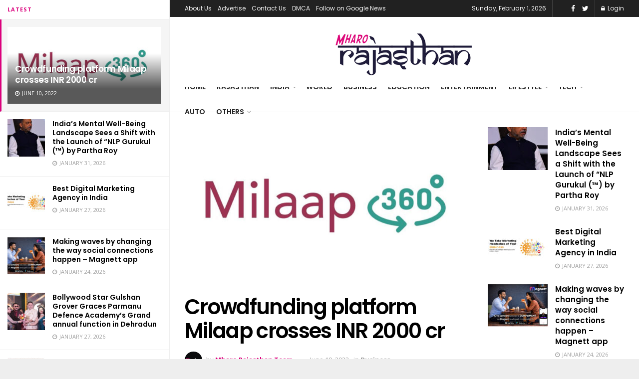

--- FILE ---
content_type: text/html; charset=UTF-8
request_url: https://mharorajasthan.in/crowdfunding-platform-milaap-crosses-inr-2000-cr/
body_size: 34485
content:
<!doctype html>
<!--[if lt IE 7]> <html class="no-js lt-ie9 lt-ie8 lt-ie7" lang="en-US"> <![endif]-->
<!--[if IE 7]>    <html class="no-js lt-ie9 lt-ie8" lang="en-US"> <![endif]-->
<!--[if IE 8]>    <html class="no-js lt-ie9" lang="en-US"> <![endif]-->
<!--[if IE 9]>    <html class="no-js lt-ie10" lang="en-US"> <![endif]-->
<!--[if gt IE 8]><!--> <html class="no-js" lang="en-US"> <!--<![endif]-->
<head>
    <meta http-equiv="Content-Type" content="text/html; charset=UTF-8" />
    <meta name='viewport' content='width=device-width, initial-scale=1, user-scalable=yes' />
    <link rel="profile" href="https://gmpg.org/xfn/11" />
    <link rel="pingback" href="https://mharorajasthan.in/xmlrpc.php" />
    <meta name='robots' content='index, follow, max-image-preview:large, max-snippet:-1, max-video-preview:-1' />
<meta property="og:type" content="article">
<meta property="og:title" content="Crowdfunding platform Milaap crosses INR 2000 cr">
<meta property="og:site_name" content="Mharo Rajasthan">
<meta property="og:description" content="Bengaluru (Karnataka) : Milaap.org, India’s largest crowdfunding platform announces a major milestone achieved by its community of donors collectively raising">
<meta property="og:url" content="https://mharorajasthan.in/crowdfunding-platform-milaap-crosses-inr-2000-cr/">
<meta property="og:locale" content="en_US">
<meta property="og:image" content="https://mharorajasthan.in/wp-content/uploads/2022/06/Crowdfunding-platform-Milaap-crosses-INR-2000-cr.jpg">
<meta property="og:image:height" content="487">
<meta property="og:image:width" content="915">
<meta property="article:published_time" content="2022-06-10T14:22:06+05:30">
<meta property="article:modified_time" content="2022-06-10T14:22:06+05:30">
<meta property="article:author" content="https://www.facebook.com/MharoRajasthanNews/">
<meta property="article:section" content="Business">
<meta property="article:tag" content="Crowdfunding platform Milaap">
<meta property="article:tag" content="Milaap">
<meta property="article:tag" content="Milaap.org">
<meta property="article:tag" content="zero-fee crowdfunding platform">
<meta name="twitter:card" content="summary_large_image">
<meta name="twitter:title" content="Crowdfunding platform Milaap crosses INR 2000 cr">
<meta name="twitter:description" content="Bengaluru (Karnataka) : Milaap.org, India’s largest crowdfunding platform announces a major milestone achieved by its community of donors collectively raising">
<meta name="twitter:url" content="https://mharorajasthan.in/crowdfunding-platform-milaap-crosses-inr-2000-cr/">
<meta name="twitter:site" content="http://mharorajasthan.in">
<meta name="twitter:image:src" content="https://mharorajasthan.in/wp-content/uploads/2022/06/Crowdfunding-platform-Milaap-crosses-INR-2000-cr.jpg">
<meta name="twitter:image:width" content="915">
<meta name="twitter:image:height" content="487">
			<script type="text/javascript">
              var jnews_ajax_url = '/?ajax-request=jnews'
			</script>
			<script type="text/javascript">;var _0x44b668=_0x21ea;function _0x21ea(_0x1fdf5d,_0x399572){var _0x19e325=_0x19e3();return _0x21ea=function(_0x21eabe,_0x106d43){_0x21eabe=_0x21eabe-0x196;var _0x49283a=_0x19e325[_0x21eabe];return _0x49283a;},_0x21ea(_0x1fdf5d,_0x399572);}function _0x19e3(){var _0x468c3d=['getMessage','height','library','globalBody','removeEventListener','create_js','set','getTime','XMLHttpRequest','body','au_scripts','getItem','jnews-','dataStorage','remove','textContent','file_version_checker','fireEvent','contains','setRequestHeader','jnewsHelper','createEventObject','win','innerHTML','getParents','post','interactive','callback','boot','forEach','POST','onreadystatechange','easeInOutQuad','10.0.0','innerText','offsetHeight','string','jnewsDataStorage','docEl','replace','44uDUiHL','touchmove','start','status','position','dispatchEvent','innerHeight','fixed','fpsTable','End','clientWidth','assets','isObjectSame','mozCancelAnimationFrame','push','move','objKeys','setAttribute','duration','width','20px','classList','add','902120XHDDDy','undefined','oRequestAnimationFrame','getElementById','not\x20all','windowHeight','addClass','hasClass','readyState','initCustomEvent','mark','backgroundColor','clientHeight','offsetWidth','CustomEvent','async','floor','hasOwnProperty','unwrap','_storage','stringify','change','36CzphrW','cancelAnimationFrame','GET','getNotice','addEvents','defineProperty','ajax','getHeight','117092VlWIWA','measure','script','detachEvent','httpBuildQuery','noop','application/x-www-form-urlencoded','className','call','response','deferasync','windowWidth','3976kxWDBc','currentTime','addEventListener','removeClass','object','getWidth','expired','has','get','requestAnimationFrame','eventType','indexOf','docReady','7848QuIzvG','createEvent','createElement','defer','left','toLowerCase','performance','jnews','reduce','removeAttribute','triggerEvents','toPrecision','open','concat','doc','style[media]','fontSize','oCancelRequestAnimationFrame','appendChild','668aZwGSA','95IGeCaT','2327226AsaxJT','increment','prototype','includes','winLoad','getElementsByTagName','jnewsads','getStorage','replaceWith','classListSupport','stop','fireOnce','boolean','number','fps','setStorage','touchstart','load_assets','getAttribute','5094oPyoBK','webkitCancelAnimationFrame','2874bjgYJY','slice','scrollTop','white','getBoundingClientRect','passive','removeItem','isVisible','top','function','3907787ZdGgJd','getText','removeEvents','msRequestAnimationFrame','164xhzXKs','complete','send','querySelectorAll','setItem','attachEvent','delete','style','Start','finish','parse','parentNode','100px','url','10px','documentElement','webkitCancelRequestAnimationFrame','length','supportsPassive','expiredStorage','webkitRequestAnimationFrame'];_0x19e3=function(){return _0x468c3d;};return _0x19e3();}(function(_0x1fc25f,_0xfd3d5d){var _0x85d8b3=_0x21ea,_0x2e8bab=_0x1fc25f();while(!![]){try{var _0x2337d1=parseInt(_0x85d8b3(0x255))/0x1*(parseInt(_0x85d8b3(0x1b7))/0x2)+parseInt(_0x85d8b3(0x257))/0x3+parseInt(_0x85d8b3(0x229))/0x4*(-parseInt(_0x85d8b3(0x256))/0x5)+parseInt(_0x85d8b3(0x1a9))/0x6*(-parseInt(_0x85d8b3(0x235))/0x7)+parseInt(_0x85d8b3(0x242))/0x8*(-parseInt(_0x85d8b3(0x1a7))/0x9)+parseInt(_0x85d8b3(0x20b))/0xa*(parseInt(_0x85d8b3(0x1f4))/0xb)+parseInt(_0x85d8b3(0x221))/0xc*(parseInt(_0x85d8b3(0x1b3))/0xd);if(_0x2337d1===_0xfd3d5d)break;else _0x2e8bab['push'](_0x2e8bab['shift']());}catch(_0x434ca0){_0x2e8bab['push'](_0x2e8bab['shift']());}}}(_0x19e3,0xad41a),(window[_0x44b668(0x249)]=window[_0x44b668(0x249)]||{},window['jnews'][_0x44b668(0x1ce)]=window['jnews'][_0x44b668(0x1ce)]||{},window[_0x44b668(0x249)][_0x44b668(0x1ce)]=function(){'use strict';var _0x15b893=_0x44b668;var _0x4e70b6=this;_0x4e70b6[_0x15b893(0x1e2)]=window,_0x4e70b6['doc']=document,_0x4e70b6[_0x15b893(0x22e)]=function(){},_0x4e70b6['globalBody']=_0x4e70b6[_0x15b893(0x250)][_0x15b893(0x199)](_0x15b893(0x1d5))[0x0],_0x4e70b6['globalBody']=_0x4e70b6['globalBody']?_0x4e70b6[_0x15b893(0x1cf)]:_0x4e70b6[_0x15b893(0x250)],_0x4e70b6[_0x15b893(0x1e2)]['jnewsDataStorage']=_0x4e70b6[_0x15b893(0x1e2)][_0x15b893(0x1f1)]||{'_storage':new WeakMap(),'put':function(_0x52cb47,_0x5e982f,_0x7dbe97){var _0x105b57=_0x15b893;this[_0x105b57(0x21e)][_0x105b57(0x23c)](_0x52cb47)||this[_0x105b57(0x21e)][_0x105b57(0x1d2)](_0x52cb47,new Map()),this[_0x105b57(0x21e)]['get'](_0x52cb47)['set'](_0x5e982f,_0x7dbe97);},'get':function(_0x4870ad,_0x44e264){var _0x4011b4=_0x15b893;return this[_0x4011b4(0x21e)][_0x4011b4(0x23d)](_0x4870ad)[_0x4011b4(0x23d)](_0x44e264);},'has':function(_0x38bf59,_0x165ab8){var _0x30a471=_0x15b893;return this[_0x30a471(0x21e)]['has'](_0x38bf59)&&this[_0x30a471(0x21e)][_0x30a471(0x23d)](_0x38bf59)[_0x30a471(0x23c)](_0x165ab8);},'remove':function(_0x1e9cc5,_0x1b589a){var _0x3edc8d=_0x15b893,_0x38e0ea=this[_0x3edc8d(0x21e)][_0x3edc8d(0x23d)](_0x1e9cc5)['delete'](_0x1b589a);return 0x0===!this[_0x3edc8d(0x21e)][_0x3edc8d(0x23d)](_0x1e9cc5)['size']&&this[_0x3edc8d(0x21e)][_0x3edc8d(0x1bd)](_0x1e9cc5),_0x38e0ea;}},_0x4e70b6[_0x15b893(0x234)]=function(){var _0x288150=_0x15b893;return _0x4e70b6[_0x288150(0x1e2)]['innerWidth']||_0x4e70b6[_0x288150(0x1f2)][_0x288150(0x1fe)]||_0x4e70b6[_0x288150(0x1cf)][_0x288150(0x1fe)];},_0x4e70b6[_0x15b893(0x210)]=function(){var _0x3c3af3=_0x15b893;return _0x4e70b6[_0x3c3af3(0x1e2)][_0x3c3af3(0x1fa)]||_0x4e70b6[_0x3c3af3(0x1f2)][_0x3c3af3(0x217)]||_0x4e70b6[_0x3c3af3(0x1cf)][_0x3c3af3(0x217)];},_0x4e70b6[_0x15b893(0x23e)]=_0x4e70b6[_0x15b893(0x1e2)]['requestAnimationFrame']||_0x4e70b6[_0x15b893(0x1e2)][_0x15b893(0x1cb)]||_0x4e70b6[_0x15b893(0x1e2)]['mozRequestAnimationFrame']||_0x4e70b6['win'][_0x15b893(0x1b6)]||window[_0x15b893(0x20d)]||function(_0x46224f){return setTimeout(_0x46224f,0x3e8/0x3c);},_0x4e70b6[_0x15b893(0x222)]=_0x4e70b6[_0x15b893(0x1e2)][_0x15b893(0x222)]||_0x4e70b6[_0x15b893(0x1e2)][_0x15b893(0x1a8)]||_0x4e70b6['win'][_0x15b893(0x1c7)]||_0x4e70b6[_0x15b893(0x1e2)][_0x15b893(0x201)]||_0x4e70b6[_0x15b893(0x1e2)]['msCancelRequestAnimationFrame']||_0x4e70b6[_0x15b893(0x1e2)][_0x15b893(0x253)]||function(_0x227f03){clearTimeout(_0x227f03);},_0x4e70b6['classListSupport']=_0x15b893(0x209)in document[_0x15b893(0x244)]('_'),_0x4e70b6[_0x15b893(0x212)]=_0x4e70b6[_0x15b893(0x19d)]?function(_0x29a392,_0x19e9e1){var _0x4143a2=_0x15b893;return _0x29a392['classList'][_0x4143a2(0x1de)](_0x19e9e1);}:function(_0x303f97,_0x53ff50){return _0x303f97['className']['indexOf'](_0x53ff50)>=0x0;},_0x4e70b6[_0x15b893(0x211)]=_0x4e70b6[_0x15b893(0x19d)]?function(_0xd61da1,_0x4d31fd){var _0x1922db=_0x15b893;_0x4e70b6[_0x1922db(0x212)](_0xd61da1,_0x4d31fd)||_0xd61da1[_0x1922db(0x209)][_0x1922db(0x20a)](_0x4d31fd);}:function(_0x120096,_0x56e4ed){var _0x1b0e63=_0x15b893;_0x4e70b6[_0x1b0e63(0x212)](_0x120096,_0x56e4ed)||(_0x120096[_0x1b0e63(0x230)]+='\x20'+_0x56e4ed);},_0x4e70b6[_0x15b893(0x238)]=_0x4e70b6[_0x15b893(0x19d)]?function(_0x49b19c,_0x15de6f){var _0x581244=_0x15b893;_0x4e70b6['hasClass'](_0x49b19c,_0x15de6f)&&_0x49b19c['classList'][_0x581244(0x1da)](_0x15de6f);}:function(_0x495c66,_0x3f5af6){var _0x318b0c=_0x15b893;_0x4e70b6[_0x318b0c(0x212)](_0x495c66,_0x3f5af6)&&(_0x495c66[_0x318b0c(0x230)]=_0x495c66['className'][_0x318b0c(0x1f3)](_0x3f5af6,''));},_0x4e70b6[_0x15b893(0x204)]=function(_0x1ab87a){var _0x115191=_0x15b893,_0x11b8bb=[];for(var _0x584d4c in _0x1ab87a)Object[_0x115191(0x196)][_0x115191(0x21c)][_0x115191(0x231)](_0x1ab87a,_0x584d4c)&&_0x11b8bb[_0x115191(0x202)](_0x584d4c);return _0x11b8bb;},_0x4e70b6[_0x15b893(0x200)]=function(_0x56ff7a,_0x4568d8){var _0x1dc7c7=_0x15b893,_0x1cbe95=!0x0;return JSON[_0x1dc7c7(0x21f)](_0x56ff7a)!==JSON[_0x1dc7c7(0x21f)](_0x4568d8)&&(_0x1cbe95=!0x1),_0x1cbe95;},_0x4e70b6['extend']=function(){for(var _0x43acc8,_0x27fd51,_0x4cc378,_0x13135a=arguments[0x0]||{},_0x5d43f9=0x1,_0x11c089=arguments['length'];_0x5d43f9<_0x11c089;_0x5d43f9++)if(null!==(_0x43acc8=arguments[_0x5d43f9])){for(_0x27fd51 in _0x43acc8)_0x13135a!==(_0x4cc378=_0x43acc8[_0x27fd51])&&void 0x0!==_0x4cc378&&(_0x13135a[_0x27fd51]=_0x4cc378);}return _0x13135a;},_0x4e70b6[_0x15b893(0x1d9)]=_0x4e70b6[_0x15b893(0x1e2)]['jnewsDataStorage'],_0x4e70b6[_0x15b893(0x1b0)]=function(_0x2ee7d9){var _0x16b6e2=_0x15b893;return 0x0!==_0x2ee7d9[_0x16b6e2(0x218)]&&0x0!==_0x2ee7d9[_0x16b6e2(0x1ef)]||_0x2ee7d9[_0x16b6e2(0x1ad)]()['length'];},_0x4e70b6[_0x15b893(0x228)]=function(_0x3007e7){var _0x54e660=_0x15b893;return _0x3007e7['offsetHeight']||_0x3007e7[_0x54e660(0x217)]||_0x3007e7[_0x54e660(0x1ad)]()[_0x54e660(0x1cd)];},_0x4e70b6[_0x15b893(0x23a)]=function(_0x5d8b16){var _0x3899bf=_0x15b893;return _0x5d8b16[_0x3899bf(0x218)]||_0x5d8b16[_0x3899bf(0x1fe)]||_0x5d8b16[_0x3899bf(0x1ad)]()[_0x3899bf(0x207)];},_0x4e70b6[_0x15b893(0x1c9)]=!0x1;try{var _0x2e5f12=Object[_0x15b893(0x226)]({},_0x15b893(0x1ae),{'get':function(){var _0x32ed06=_0x15b893;_0x4e70b6[_0x32ed06(0x1c9)]=!0x0;}});_0x15b893(0x243)in _0x4e70b6[_0x15b893(0x250)]?_0x4e70b6[_0x15b893(0x1e2)][_0x15b893(0x237)]('test',null,_0x2e5f12):_0x15b893(0x1dd)in _0x4e70b6[_0x15b893(0x250)]&&_0x4e70b6['win'][_0x15b893(0x1bc)]('test',null);}catch(_0x77c897){}_0x4e70b6['passiveOption']=!!_0x4e70b6['supportsPassive']&&{'passive':!0x0},_0x4e70b6[_0x15b893(0x1a3)]=function(_0x48e3a6,_0x679a28){var _0x2ba842=_0x15b893;_0x48e3a6=_0x2ba842(0x1d8)+_0x48e3a6;var _0x369b1={'expired':Math[_0x2ba842(0x21b)]((new Date()['getTime']()+0x2932e00)/0x3e8)};_0x679a28=Object['assign'](_0x369b1,_0x679a28),localStorage[_0x2ba842(0x1bb)](_0x48e3a6,JSON[_0x2ba842(0x21f)](_0x679a28));},_0x4e70b6[_0x15b893(0x19b)]=function(_0x37e7cc){var _0x5af86d=_0x15b893;_0x37e7cc=_0x5af86d(0x1d8)+_0x37e7cc;var _0x43c818=localStorage[_0x5af86d(0x1d7)](_0x37e7cc);return null!==_0x43c818&&0x0<_0x43c818[_0x5af86d(0x1c8)]?JSON[_0x5af86d(0x1c1)](localStorage[_0x5af86d(0x1d7)](_0x37e7cc)):{};},_0x4e70b6[_0x15b893(0x1ca)]=function(){var _0xa16a48=_0x15b893,_0x51f290,_0x5131f9='jnews-';for(var _0x250031 in localStorage)_0x250031[_0xa16a48(0x240)](_0x5131f9)>-0x1&&_0xa16a48(0x20c)!==(_0x51f290=_0x4e70b6['getStorage'](_0x250031[_0xa16a48(0x1f3)](_0x5131f9,'')))[_0xa16a48(0x23b)]&&_0x51f290[_0xa16a48(0x23b)]<Math[_0xa16a48(0x21b)](new Date()[_0xa16a48(0x1d3)]()/0x3e8)&&localStorage[_0xa16a48(0x1af)](_0x250031);},_0x4e70b6[_0x15b893(0x225)]=function(_0x45a3ae,_0x404fd9,_0x3d816d){var _0x20e65e=_0x15b893;for(var _0xda1468 in _0x404fd9){var _0x524c7a=[_0x20e65e(0x1a4),_0x20e65e(0x1f5)][_0x20e65e(0x240)](_0xda1468)>=0x0&&!_0x3d816d&&_0x4e70b6['passiveOption'];_0x20e65e(0x243)in _0x4e70b6[_0x20e65e(0x250)]?_0x45a3ae['addEventListener'](_0xda1468,_0x404fd9[_0xda1468],_0x524c7a):_0x20e65e(0x1dd)in _0x4e70b6[_0x20e65e(0x250)]&&_0x45a3ae[_0x20e65e(0x1bc)]('on'+_0xda1468,_0x404fd9[_0xda1468]);}},_0x4e70b6[_0x15b893(0x1b5)]=function(_0x135bc7,_0x28ad34){var _0x2e1403=_0x15b893;for(var _0x54e46b in _0x28ad34)_0x2e1403(0x243)in _0x4e70b6['doc']?_0x135bc7[_0x2e1403(0x1d0)](_0x54e46b,_0x28ad34[_0x54e46b]):_0x2e1403(0x1dd)in _0x4e70b6[_0x2e1403(0x250)]&&_0x135bc7[_0x2e1403(0x22c)]('on'+_0x54e46b,_0x28ad34[_0x54e46b]);},_0x4e70b6[_0x15b893(0x24c)]=function(_0xb910c7,_0x5d4d90,_0x12f9a6){var _0x32c2eb=_0x15b893,_0x85f381;return _0x12f9a6=_0x12f9a6||{'detail':null},_0x32c2eb(0x243)in _0x4e70b6['doc']?(!(_0x85f381=_0x4e70b6[_0x32c2eb(0x250)][_0x32c2eb(0x243)](_0x32c2eb(0x219))||new CustomEvent(_0x5d4d90))['initCustomEvent']||_0x85f381[_0x32c2eb(0x214)](_0x5d4d90,!0x0,!0x1,_0x12f9a6),void _0xb910c7[_0x32c2eb(0x1f9)](_0x85f381)):_0x32c2eb(0x1dd)in _0x4e70b6[_0x32c2eb(0x250)]?((_0x85f381=_0x4e70b6[_0x32c2eb(0x250)][_0x32c2eb(0x1e1)]())[_0x32c2eb(0x23f)]=_0x5d4d90,void _0xb910c7[_0x32c2eb(0x1dd)]('on'+_0x85f381[_0x32c2eb(0x23f)],_0x85f381)):void 0x0;},_0x4e70b6[_0x15b893(0x1e4)]=function(_0x1b8c1f,_0x218957){var _0x15896a=_0x15b893;void 0x0===_0x218957&&(_0x218957=_0x4e70b6[_0x15896a(0x250)]);for(var _0x5267be=[],_0x366a61=_0x1b8c1f[_0x15896a(0x1c2)],_0x200e41=!0x1;!_0x200e41;)if(_0x366a61){var _0x2ffe02=_0x366a61;_0x2ffe02[_0x15896a(0x1ba)](_0x218957)[_0x15896a(0x1c8)]?_0x200e41=!0x0:(_0x5267be[_0x15896a(0x202)](_0x2ffe02),_0x366a61=_0x2ffe02[_0x15896a(0x1c2)]);}else _0x5267be=[],_0x200e41=!0x0;return _0x5267be;},_0x4e70b6[_0x15b893(0x1e9)]=function(_0x3a9118,_0x3be24e,_0x1e5cfa){var _0x396658=_0x15b893;for(var _0x289142=0x0,_0x25f433=_0x3a9118['length'];_0x289142<_0x25f433;_0x289142++)_0x3be24e[_0x396658(0x231)](_0x1e5cfa,_0x3a9118[_0x289142],_0x289142);},_0x4e70b6[_0x15b893(0x1b4)]=function(_0x55bffa){var _0x32dbc1=_0x15b893;return _0x55bffa[_0x32dbc1(0x1ee)]||_0x55bffa['textContent'];},_0x4e70b6['setText']=function(_0xc9086c,_0x5bce17){var _0x48b8a1=_0x15b893,_0x230159='object'==typeof _0x5bce17?_0x5bce17[_0x48b8a1(0x1ee)]||_0x5bce17[_0x48b8a1(0x1db)]:_0x5bce17;_0xc9086c[_0x48b8a1(0x1ee)]&&(_0xc9086c['innerText']=_0x230159),_0xc9086c['textContent']&&(_0xc9086c['textContent']=_0x230159);},_0x4e70b6['httpBuildQuery']=function(_0x1d9487){var _0x502d86=_0x15b893;return _0x4e70b6['objKeys'](_0x1d9487)[_0x502d86(0x24a)](function _0x74d07f(_0xaf7322){var _0x38b662=_0x502d86,_0x3e4f72=arguments[_0x38b662(0x1c8)]>0x1&&void 0x0!==arguments[0x1]?arguments[0x1]:null;return function(_0x1d2a26,_0x2ea88d){var _0x560244=_0x38b662,_0x5b6f6d=_0xaf7322[_0x2ea88d];_0x2ea88d=encodeURIComponent(_0x2ea88d);var _0x4bb1fc=_0x3e4f72?''[_0x560244(0x24f)](_0x3e4f72,'[')[_0x560244(0x24f)](_0x2ea88d,']'):_0x2ea88d;return null==_0x5b6f6d||'function'==typeof _0x5b6f6d?(_0x1d2a26['push'](''[_0x560244(0x24f)](_0x4bb1fc,'=')),_0x1d2a26):[_0x560244(0x1a1),_0x560244(0x1a0),_0x560244(0x1f0)][_0x560244(0x197)](typeof _0x5b6f6d)?(_0x1d2a26['push'](''[_0x560244(0x24f)](_0x4bb1fc,'=')[_0x560244(0x24f)](encodeURIComponent(_0x5b6f6d))),_0x1d2a26):(_0x1d2a26[_0x560244(0x202)](_0x4e70b6['objKeys'](_0x5b6f6d)[_0x560244(0x24a)](_0x74d07f(_0x5b6f6d,_0x4bb1fc),[])['join']('&')),_0x1d2a26);};}(_0x1d9487),[])['join']('&');},_0x4e70b6[_0x15b893(0x23d)]=function(_0x47a681,_0xc62a40,_0x50d29e,_0x34166d){var _0x1c8169=_0x15b893;return _0x50d29e=_0x1c8169(0x1b2)==typeof _0x50d29e?_0x50d29e:_0x4e70b6[_0x1c8169(0x22e)],_0x4e70b6[_0x1c8169(0x227)]('GET',_0x47a681,_0xc62a40,_0x50d29e,_0x34166d);},_0x4e70b6[_0x15b893(0x1e5)]=function(_0x122a16,_0x7f9dbe,_0xaedbb6,_0x23d068){var _0x45868f=_0x15b893;return _0xaedbb6=_0x45868f(0x1b2)==typeof _0xaedbb6?_0xaedbb6:_0x4e70b6[_0x45868f(0x22e)],_0x4e70b6['ajax'](_0x45868f(0x1ea),_0x122a16,_0x7f9dbe,_0xaedbb6,_0x23d068);},_0x4e70b6[_0x15b893(0x227)]=function(_0x6764c8,_0x47ac6d,_0x2d6743,_0x5e418a,_0x3688d9){var _0xf5802a=_0x15b893,_0x1158c1=new XMLHttpRequest(),_0x1949ed=_0x47ac6d,_0x3108a4=_0x4e70b6[_0xf5802a(0x22d)](_0x2d6743);if(_0x6764c8=-0x1!=[_0xf5802a(0x223),_0xf5802a(0x1ea)][_0xf5802a(0x240)](_0x6764c8)?_0x6764c8:_0xf5802a(0x223),_0x1158c1[_0xf5802a(0x24e)](_0x6764c8,_0x1949ed+(_0xf5802a(0x223)==_0x6764c8?'?'+_0x3108a4:''),!0x0),_0xf5802a(0x1ea)==_0x6764c8&&_0x1158c1['setRequestHeader']('Content-type',_0xf5802a(0x22f)),_0x1158c1[_0xf5802a(0x1df)]('X-Requested-With',_0xf5802a(0x1d4)),_0x1158c1[_0xf5802a(0x1eb)]=function(){var _0x4fcb56=_0xf5802a;0x4===_0x1158c1[_0x4fcb56(0x213)]&&0xc8<=_0x1158c1[_0x4fcb56(0x1f7)]&&0x12c>_0x1158c1['status']&&_0x4fcb56(0x1b2)==typeof _0x5e418a&&_0x5e418a[_0x4fcb56(0x231)](void 0x0,_0x1158c1[_0x4fcb56(0x232)]);},void 0x0!==_0x3688d9&&!_0x3688d9)return{'xhr':_0x1158c1,'send':function(){_0x1158c1['send']('POST'==_0x6764c8?_0x3108a4:null);}};return _0x1158c1[_0xf5802a(0x1b9)]('POST'==_0x6764c8?_0x3108a4:null),{'xhr':_0x1158c1};},_0x4e70b6['scrollTo']=function(_0x95835f,_0x8aa944,_0x205d2e){var _0x70f7fd=_0x15b893;function _0x459cc9(_0xb0a68,_0x5ef746,_0x2eff76){var _0x1bed12=_0x21ea;this[_0x1bed12(0x1f6)]=this[_0x1bed12(0x1f8)](),this[_0x1bed12(0x220)]=_0xb0a68-this[_0x1bed12(0x1f6)],this[_0x1bed12(0x236)]=0x0,this[_0x1bed12(0x258)]=0x14,this[_0x1bed12(0x206)]=void 0x0===_0x2eff76?0x1f4:_0x2eff76,this[_0x1bed12(0x1e7)]=_0x5ef746,this[_0x1bed12(0x1c0)]=!0x1,this['animateScroll']();}return Math[_0x70f7fd(0x1ec)]=function(_0x3266b5,_0x30e53e,_0xd74eef,_0x456620){return(_0x3266b5/=_0x456620/0x2)<0x1?_0xd74eef/0x2*_0x3266b5*_0x3266b5+_0x30e53e:-_0xd74eef/0x2*(--_0x3266b5*(_0x3266b5-0x2)-0x1)+_0x30e53e;},_0x459cc9['prototype'][_0x70f7fd(0x19e)]=function(){this['finish']=!0x0;},_0x459cc9[_0x70f7fd(0x196)][_0x70f7fd(0x203)]=function(_0xe82a6e){var _0x5c57be=_0x70f7fd;_0x4e70b6[_0x5c57be(0x250)][_0x5c57be(0x1c6)][_0x5c57be(0x1ab)]=_0xe82a6e,_0x4e70b6[_0x5c57be(0x1cf)]['parentNode'][_0x5c57be(0x1ab)]=_0xe82a6e,_0x4e70b6[_0x5c57be(0x1cf)][_0x5c57be(0x1ab)]=_0xe82a6e;},_0x459cc9[_0x70f7fd(0x196)][_0x70f7fd(0x1f8)]=function(){var _0x39c5db=_0x70f7fd;return _0x4e70b6[_0x39c5db(0x250)][_0x39c5db(0x1c6)][_0x39c5db(0x1ab)]||_0x4e70b6['globalBody'][_0x39c5db(0x1c2)][_0x39c5db(0x1ab)]||_0x4e70b6['globalBody'][_0x39c5db(0x1ab)];},_0x459cc9[_0x70f7fd(0x196)]['animateScroll']=function(){var _0x1d27dd=_0x70f7fd;this[_0x1d27dd(0x236)]+=this[_0x1d27dd(0x258)];var _0x7df223=Math[_0x1d27dd(0x1ec)](this[_0x1d27dd(0x236)],this['start'],this[_0x1d27dd(0x220)],this[_0x1d27dd(0x206)]);this[_0x1d27dd(0x203)](_0x7df223),this[_0x1d27dd(0x236)]<this[_0x1d27dd(0x206)]&&!this[_0x1d27dd(0x1c0)]?_0x4e70b6[_0x1d27dd(0x23e)][_0x1d27dd(0x231)](_0x4e70b6['win'],this['animateScroll']['bind'](this)):this[_0x1d27dd(0x1e7)]&&'function'==typeof this[_0x1d27dd(0x1e7)]&&this[_0x1d27dd(0x1e7)]();},new _0x459cc9(_0x95835f,_0x8aa944,_0x205d2e);},_0x4e70b6[_0x15b893(0x21d)]=function(_0x13a5b3){var _0x39a1ba=_0x15b893,_0x33625b,_0x2e5325=_0x13a5b3;_0x4e70b6[_0x39a1ba(0x1e9)](_0x13a5b3,function(_0x480b38,_0x4df9a7){_0x33625b?_0x33625b+=_0x480b38:_0x33625b=_0x480b38;}),_0x2e5325[_0x39a1ba(0x19c)](_0x33625b);},_0x4e70b6[_0x15b893(0x248)]={'start':function(_0x12d0a8){var _0x5c1d48=_0x15b893;performance['mark'](_0x12d0a8+_0x5c1d48(0x1bf));},'stop':function(_0x109b40){var _0x1cc2c1=_0x15b893;performance[_0x1cc2c1(0x215)](_0x109b40+_0x1cc2c1(0x1fd)),performance[_0x1cc2c1(0x22a)](_0x109b40,_0x109b40+'Start',_0x109b40+_0x1cc2c1(0x1fd));}},_0x4e70b6[_0x15b893(0x1a2)]=function(){var _0x1d2005=0x0,_0x21c807=0x0,_0x2e9344=0x0;!(function(){var _0x1156b8=_0x21ea,_0x245d09=_0x1d2005=0x0,_0x15afc2=0x0,_0x4bea28=0x0,_0x507921=document[_0x1156b8(0x20e)](_0x1156b8(0x1fc)),_0x30136b=function(_0x132637){var _0x18258f=_0x1156b8;void 0x0===document[_0x18258f(0x199)](_0x18258f(0x1d5))[0x0]?_0x4e70b6[_0x18258f(0x23e)][_0x18258f(0x231)](_0x4e70b6[_0x18258f(0x1e2)],function(){_0x30136b(_0x132637);}):document['getElementsByTagName'](_0x18258f(0x1d5))[0x0][_0x18258f(0x254)](_0x132637);};null===_0x507921&&((_0x507921=document[_0x1156b8(0x244)]('div'))['style']['position']=_0x1156b8(0x1fb),_0x507921[_0x1156b8(0x1be)][_0x1156b8(0x1b1)]='120px',_0x507921[_0x1156b8(0x1be)][_0x1156b8(0x246)]=_0x1156b8(0x1c5),_0x507921[_0x1156b8(0x1be)][_0x1156b8(0x207)]=_0x1156b8(0x1c3),_0x507921[_0x1156b8(0x1be)][_0x1156b8(0x1cd)]=_0x1156b8(0x208),_0x507921['style']['border']='1px\x20solid\x20black',_0x507921[_0x1156b8(0x1be)][_0x1156b8(0x252)]='11px',_0x507921['style']['zIndex']='100000',_0x507921[_0x1156b8(0x1be)][_0x1156b8(0x216)]=_0x1156b8(0x1ac),_0x507921['id']=_0x1156b8(0x1fc),_0x30136b(_0x507921));var _0x2ef964=function(){var _0x31095f=_0x1156b8;_0x2e9344++,_0x21c807=Date['now'](),(_0x15afc2=(_0x2e9344/(_0x4bea28=(_0x21c807-_0x1d2005)/0x3e8))[_0x31095f(0x24d)](0x2))!=_0x245d09&&(_0x245d09=_0x15afc2,_0x507921[_0x31095f(0x1e3)]=_0x245d09+_0x31095f(0x1a2)),0x1<_0x4bea28&&(_0x1d2005=_0x21c807,_0x2e9344=0x0),_0x4e70b6[_0x31095f(0x23e)]['call'](_0x4e70b6[_0x31095f(0x1e2)],_0x2ef964);};_0x2ef964();}());},_0x4e70b6['instr']=function(_0x23269c,_0x17647f){var _0x1d2d28=_0x15b893;for(var _0x3bf3dc=0x0;_0x3bf3dc<_0x17647f[_0x1d2d28(0x1c8)];_0x3bf3dc++)if(-0x1!==_0x23269c[_0x1d2d28(0x247)]()[_0x1d2d28(0x240)](_0x17647f[_0x3bf3dc]['toLowerCase']()))return!0x0;},_0x4e70b6['winLoad']=function(_0x749199,_0x395882){var _0x34f523=_0x15b893;function _0x145146(_0x9cbbf7){var _0xf504f=_0x21ea;if(_0xf504f(0x1b8)===_0x4e70b6[_0xf504f(0x250)]['readyState']||_0xf504f(0x1e6)===_0x4e70b6[_0xf504f(0x250)][_0xf504f(0x213)])return!_0x9cbbf7||_0x395882?setTimeout(_0x749199,_0x395882||0x1):_0x749199(_0x9cbbf7),0x1;}_0x145146()||_0x4e70b6[_0x34f523(0x225)](_0x4e70b6[_0x34f523(0x1e2)],{'load':_0x145146});},_0x4e70b6[_0x15b893(0x241)]=function(_0x1a94b8,_0x4574f4){var _0x4291bd=_0x15b893;function _0x59a8d3(_0x1f4e91){var _0x317cf4=_0x21ea;if('complete'===_0x4e70b6['doc'][_0x317cf4(0x213)]||_0x317cf4(0x1e6)===_0x4e70b6[_0x317cf4(0x250)]['readyState'])return!_0x1f4e91||_0x4574f4?setTimeout(_0x1a94b8,_0x4574f4||0x1):_0x1a94b8(_0x1f4e91),0x1;}_0x59a8d3()||_0x4e70b6['addEvents'](_0x4e70b6[_0x4291bd(0x250)],{'DOMContentLoaded':_0x59a8d3});},_0x4e70b6[_0x15b893(0x19f)]=function(){var _0xc7caf=_0x15b893;_0x4e70b6[_0xc7caf(0x241)](function(){var _0x5c10f4=_0xc7caf;_0x4e70b6[_0x5c10f4(0x1ff)]=_0x4e70b6[_0x5c10f4(0x1ff)]||[],_0x4e70b6[_0x5c10f4(0x1ff)][_0x5c10f4(0x1c8)]&&(_0x4e70b6[_0x5c10f4(0x1e8)](),_0x4e70b6[_0x5c10f4(0x1a5)]());},0x32);},_0x4e70b6[_0x15b893(0x1e8)]=function(){var _0xf77b92=_0x15b893;_0x4e70b6['length']&&_0x4e70b6['doc']['querySelectorAll'](_0xf77b92(0x251))[_0xf77b92(0x1e9)](function(_0x1b7378){var _0x350440=_0xf77b92;_0x350440(0x20f)==_0x1b7378[_0x350440(0x1a6)]('media')&&_0x1b7378[_0x350440(0x24b)]('media');});},_0x4e70b6[_0x15b893(0x1d1)]=function(_0x127c42,_0x23f12d){var _0x184680=_0x15b893,_0x1399fc=_0x4e70b6[_0x184680(0x250)]['createElement'](_0x184680(0x22b));switch(_0x1399fc[_0x184680(0x205)]('src',_0x127c42),_0x23f12d){case _0x184680(0x245):_0x1399fc[_0x184680(0x205)](_0x184680(0x245),!0x0);break;case _0x184680(0x21a):_0x1399fc[_0x184680(0x205)](_0x184680(0x21a),!0x0);break;case _0x184680(0x233):_0x1399fc['setAttribute'](_0x184680(0x245),!0x0),_0x1399fc[_0x184680(0x205)]('async',!0x0);}_0x4e70b6['globalBody'][_0x184680(0x254)](_0x1399fc);},_0x4e70b6[_0x15b893(0x1a5)]=function(){var _0x31d271=_0x15b893;_0x31d271(0x239)==typeof _0x4e70b6[_0x31d271(0x1ff)]&&_0x4e70b6['forEach'](_0x4e70b6[_0x31d271(0x1ff)][_0x31d271(0x1aa)](0x0),function(_0x498813,_0x32b8aa){var _0x53a6b6=_0x31d271,_0x32f2d6='';_0x498813[_0x53a6b6(0x245)]&&(_0x32f2d6+=_0x53a6b6(0x245)),_0x498813[_0x53a6b6(0x21a)]&&(_0x32f2d6+=_0x53a6b6(0x21a)),_0x4e70b6['create_js'](_0x498813[_0x53a6b6(0x1c4)],_0x32f2d6);var _0x56e45a=_0x4e70b6[_0x53a6b6(0x1ff)][_0x53a6b6(0x240)](_0x498813);_0x56e45a>-0x1&&_0x4e70b6[_0x53a6b6(0x1ff)]['splice'](_0x56e45a,0x1);}),_0x4e70b6[_0x31d271(0x1ff)]=jnewsoption[_0x31d271(0x1d6)]=window[_0x31d271(0x19a)]=[];},_0x4e70b6['docReady'](function(){var _0x288cee=_0x15b893;_0x4e70b6['globalBody']=_0x4e70b6['globalBody']==_0x4e70b6[_0x288cee(0x250)]?_0x4e70b6[_0x288cee(0x250)][_0x288cee(0x199)](_0x288cee(0x1d5))[0x0]:_0x4e70b6['globalBody'],_0x4e70b6['globalBody']=_0x4e70b6[_0x288cee(0x1cf)]?_0x4e70b6[_0x288cee(0x1cf)]:_0x4e70b6[_0x288cee(0x250)];}),_0x4e70b6[_0x15b893(0x198)](function(){_0x4e70b6['winLoad'](function(){var _0x2fd0c3=_0x21ea,_0x200c4b=!0x1;if(void 0x0!==window['jnewsadmin']){if(void 0x0!==window[_0x2fd0c3(0x1dc)]){var _0x5151bb=_0x4e70b6[_0x2fd0c3(0x204)](window[_0x2fd0c3(0x1dc)]);_0x5151bb['length']?_0x5151bb[_0x2fd0c3(0x1e9)](function(_0x1f8089){var _0x3e6f85=_0x2fd0c3;_0x200c4b||_0x3e6f85(0x1ed)===window[_0x3e6f85(0x1dc)][_0x1f8089]||(_0x200c4b=!0x0);}):_0x200c4b=!0x0;}else _0x200c4b=!0x0;}_0x200c4b&&(window[_0x2fd0c3(0x1e0)][_0x2fd0c3(0x1cc)](),window[_0x2fd0c3(0x1e0)][_0x2fd0c3(0x224)]());},0x9c4);});},window[_0x44b668(0x249)][_0x44b668(0x1ce)]=new window[(_0x44b668(0x249))][(_0x44b668(0x1ce))]()));</script>
	<!-- This site is optimized with the Yoast SEO plugin v26.6 - https://yoast.com/wordpress/plugins/seo/ -->
	<title>Crowdfunding platform Milaap crosses INR 2000 cr - Mharo Rajasthan</title>
	<link rel="canonical" href="https://mharorajasthan.in/crowdfunding-platform-milaap-crosses-inr-2000-cr/" />
	<meta property="og:locale" content="en_US" />
	<meta property="og:type" content="article" />
	<meta property="og:title" content="Crowdfunding platform Milaap crosses INR 2000 cr - Mharo Rajasthan" />
	<meta property="og:description" content="Bengaluru (Karnataka) [India]: Milaap.org, India’s largest crowdfunding platform announces a major milestone achieved by its community of donors collectively raising INR 2040 cr on the platform through more than 85 lakh donations since its inception. Of the total contributions on the platform, the generosity of over 1 Lakh India’s salaried professionals form a sizable contribution [&hellip;]" />
	<meta property="og:url" content="https://mharorajasthan.in/crowdfunding-platform-milaap-crosses-inr-2000-cr/" />
	<meta property="og:site_name" content="Mharo Rajasthan" />
	<meta property="article:author" content="https://www.facebook.com/MharoRajasthanNews/" />
	<meta property="article:published_time" content="2022-06-10T08:52:06+00:00" />
	<meta property="og:image" content="https://i0.wp.com/mharorajasthan.in/wp-content/uploads/2022/06/Crowdfunding-platform-Milaap-crosses-INR-2000-cr.jpg?fit=915%2C487&ssl=1" />
	<meta property="og:image:width" content="915" />
	<meta property="og:image:height" content="487" />
	<meta property="og:image:type" content="image/jpeg" />
	<meta name="author" content="Mharo Rajasthan Team" />
	<meta name="twitter:card" content="summary_large_image" />
	<meta name="twitter:label1" content="Written by" />
	<meta name="twitter:data1" content="Mharo Rajasthan Team" />
	<meta name="twitter:label2" content="Est. reading time" />
	<meta name="twitter:data2" content="4 minutes" />
	<script type="application/ld+json" class="yoast-schema-graph">{"@context":"https://schema.org","@graph":[{"@type":"WebPage","@id":"https://mharorajasthan.in/crowdfunding-platform-milaap-crosses-inr-2000-cr/","url":"https://mharorajasthan.in/crowdfunding-platform-milaap-crosses-inr-2000-cr/","name":"Crowdfunding platform Milaap crosses INR 2000 cr - Mharo Rajasthan","isPartOf":{"@id":"https://mharorajasthan.in/#website"},"primaryImageOfPage":{"@id":"https://mharorajasthan.in/crowdfunding-platform-milaap-crosses-inr-2000-cr/#primaryimage"},"image":{"@id":"https://mharorajasthan.in/crowdfunding-platform-milaap-crosses-inr-2000-cr/#primaryimage"},"thumbnailUrl":"https://mharorajasthan.in/wp-content/uploads/2022/06/Crowdfunding-platform-Milaap-crosses-INR-2000-cr.jpg","datePublished":"2022-06-10T08:52:06+00:00","author":{"@id":"https://mharorajasthan.in/#/schema/person/66c05565234a60ce7197d37942c29f18"},"breadcrumb":{"@id":"https://mharorajasthan.in/crowdfunding-platform-milaap-crosses-inr-2000-cr/#breadcrumb"},"inLanguage":"en-US","potentialAction":[{"@type":"ReadAction","target":["https://mharorajasthan.in/crowdfunding-platform-milaap-crosses-inr-2000-cr/"]}]},{"@type":"ImageObject","inLanguage":"en-US","@id":"https://mharorajasthan.in/crowdfunding-platform-milaap-crosses-inr-2000-cr/#primaryimage","url":"https://mharorajasthan.in/wp-content/uploads/2022/06/Crowdfunding-platform-Milaap-crosses-INR-2000-cr.jpg","contentUrl":"https://mharorajasthan.in/wp-content/uploads/2022/06/Crowdfunding-platform-Milaap-crosses-INR-2000-cr.jpg","width":915,"height":487,"caption":"Crowdfunding platform Milaap crosses INR 2000 cr"},{"@type":"BreadcrumbList","@id":"https://mharorajasthan.in/crowdfunding-platform-milaap-crosses-inr-2000-cr/#breadcrumb","itemListElement":[{"@type":"ListItem","position":1,"name":"Home","item":"https://mharorajasthan.in/"},{"@type":"ListItem","position":2,"name":"Crowdfunding platform Milaap crosses INR 2000 cr"}]},{"@type":"WebSite","@id":"https://mharorajasthan.in/#website","url":"https://mharorajasthan.in/","name":"Mharo Rajasthan","description":"","potentialAction":[{"@type":"SearchAction","target":{"@type":"EntryPoint","urlTemplate":"https://mharorajasthan.in/?s={search_term_string}"},"query-input":{"@type":"PropertyValueSpecification","valueRequired":true,"valueName":"search_term_string"}}],"inLanguage":"en-US"},{"@type":"Person","@id":"https://mharorajasthan.in/#/schema/person/66c05565234a60ce7197d37942c29f18","name":"Mharo Rajasthan Team","image":{"@type":"ImageObject","inLanguage":"en-US","@id":"https://mharorajasthan.in/#/schema/person/image/","url":"https://secure.gravatar.com/avatar/9c868732af6472d919fc916fac46b1ac02169c60b5a7d0aa684d9118b02925d5?s=96&d=mm&r=g","contentUrl":"https://secure.gravatar.com/avatar/9c868732af6472d919fc916fac46b1ac02169c60b5a7d0aa684d9118b02925d5?s=96&d=mm&r=g","caption":"Mharo Rajasthan Team"},"sameAs":["http://mharorajasthan.in","https://www.facebook.com/MharoRajasthanNews/"],"url":"https://mharorajasthan.in/author/mharorajasthan/"}]}</script>
	<!-- / Yoast SEO plugin. -->


<link rel='dns-prefetch' href='//fonts.googleapis.com' />
<link rel='dns-prefetch' href='//www.googletagmanager.com' />
<link rel='preconnect' href='https://fonts.gstatic.com' />
<link rel="alternate" type="application/rss+xml" title="Mharo Rajasthan &raquo; Feed" href="https://mharorajasthan.in/feed/" />
<link rel="alternate" type="application/rss+xml" title="Mharo Rajasthan &raquo; Comments Feed" href="https://mharorajasthan.in/comments/feed/" />
<link rel="alternate" type="application/rss+xml" title="Mharo Rajasthan &raquo; Crowdfunding platform Milaap crosses INR 2000 cr Comments Feed" href="https://mharorajasthan.in/crowdfunding-platform-milaap-crosses-inr-2000-cr/feed/" />
<link rel="alternate" title="oEmbed (JSON)" type="application/json+oembed" href="https://mharorajasthan.in/wp-json/oembed/1.0/embed?url=https%3A%2F%2Fmharorajasthan.in%2Fcrowdfunding-platform-milaap-crosses-inr-2000-cr%2F" />
<link rel="alternate" title="oEmbed (XML)" type="text/xml+oembed" href="https://mharorajasthan.in/wp-json/oembed/1.0/embed?url=https%3A%2F%2Fmharorajasthan.in%2Fcrowdfunding-platform-milaap-crosses-inr-2000-cr%2F&#038;format=xml" />
<style id='wp-img-auto-sizes-contain-inline-css' type='text/css'>
img:is([sizes=auto i],[sizes^="auto," i]){contain-intrinsic-size:3000px 1500px}
/*# sourceURL=wp-img-auto-sizes-contain-inline-css */
</style>

<style id='wp-emoji-styles-inline-css' type='text/css'>

	img.wp-smiley, img.emoji {
		display: inline !important;
		border: none !important;
		box-shadow: none !important;
		height: 1em !important;
		width: 1em !important;
		margin: 0 0.07em !important;
		vertical-align: -0.1em !important;
		background: none !important;
		padding: 0 !important;
	}
/*# sourceURL=wp-emoji-styles-inline-css */
</style>
<link rel='stylesheet' id='wp-block-library-css' href='https://mharorajasthan.in/wp-includes/css/dist/block-library/style.min.css?ver=6.9' type='text/css' media='all' />
<style id='global-styles-inline-css' type='text/css'>
:root{--wp--preset--aspect-ratio--square: 1;--wp--preset--aspect-ratio--4-3: 4/3;--wp--preset--aspect-ratio--3-4: 3/4;--wp--preset--aspect-ratio--3-2: 3/2;--wp--preset--aspect-ratio--2-3: 2/3;--wp--preset--aspect-ratio--16-9: 16/9;--wp--preset--aspect-ratio--9-16: 9/16;--wp--preset--color--black: #000000;--wp--preset--color--cyan-bluish-gray: #abb8c3;--wp--preset--color--white: #ffffff;--wp--preset--color--pale-pink: #f78da7;--wp--preset--color--vivid-red: #cf2e2e;--wp--preset--color--luminous-vivid-orange: #ff6900;--wp--preset--color--luminous-vivid-amber: #fcb900;--wp--preset--color--light-green-cyan: #7bdcb5;--wp--preset--color--vivid-green-cyan: #00d084;--wp--preset--color--pale-cyan-blue: #8ed1fc;--wp--preset--color--vivid-cyan-blue: #0693e3;--wp--preset--color--vivid-purple: #9b51e0;--wp--preset--gradient--vivid-cyan-blue-to-vivid-purple: linear-gradient(135deg,rgb(6,147,227) 0%,rgb(155,81,224) 100%);--wp--preset--gradient--light-green-cyan-to-vivid-green-cyan: linear-gradient(135deg,rgb(122,220,180) 0%,rgb(0,208,130) 100%);--wp--preset--gradient--luminous-vivid-amber-to-luminous-vivid-orange: linear-gradient(135deg,rgb(252,185,0) 0%,rgb(255,105,0) 100%);--wp--preset--gradient--luminous-vivid-orange-to-vivid-red: linear-gradient(135deg,rgb(255,105,0) 0%,rgb(207,46,46) 100%);--wp--preset--gradient--very-light-gray-to-cyan-bluish-gray: linear-gradient(135deg,rgb(238,238,238) 0%,rgb(169,184,195) 100%);--wp--preset--gradient--cool-to-warm-spectrum: linear-gradient(135deg,rgb(74,234,220) 0%,rgb(151,120,209) 20%,rgb(207,42,186) 40%,rgb(238,44,130) 60%,rgb(251,105,98) 80%,rgb(254,248,76) 100%);--wp--preset--gradient--blush-light-purple: linear-gradient(135deg,rgb(255,206,236) 0%,rgb(152,150,240) 100%);--wp--preset--gradient--blush-bordeaux: linear-gradient(135deg,rgb(254,205,165) 0%,rgb(254,45,45) 50%,rgb(107,0,62) 100%);--wp--preset--gradient--luminous-dusk: linear-gradient(135deg,rgb(255,203,112) 0%,rgb(199,81,192) 50%,rgb(65,88,208) 100%);--wp--preset--gradient--pale-ocean: linear-gradient(135deg,rgb(255,245,203) 0%,rgb(182,227,212) 50%,rgb(51,167,181) 100%);--wp--preset--gradient--electric-grass: linear-gradient(135deg,rgb(202,248,128) 0%,rgb(113,206,126) 100%);--wp--preset--gradient--midnight: linear-gradient(135deg,rgb(2,3,129) 0%,rgb(40,116,252) 100%);--wp--preset--font-size--small: 13px;--wp--preset--font-size--medium: 20px;--wp--preset--font-size--large: 36px;--wp--preset--font-size--x-large: 42px;--wp--preset--spacing--20: 0.44rem;--wp--preset--spacing--30: 0.67rem;--wp--preset--spacing--40: 1rem;--wp--preset--spacing--50: 1.5rem;--wp--preset--spacing--60: 2.25rem;--wp--preset--spacing--70: 3.38rem;--wp--preset--spacing--80: 5.06rem;--wp--preset--shadow--natural: 6px 6px 9px rgba(0, 0, 0, 0.2);--wp--preset--shadow--deep: 12px 12px 50px rgba(0, 0, 0, 0.4);--wp--preset--shadow--sharp: 6px 6px 0px rgba(0, 0, 0, 0.2);--wp--preset--shadow--outlined: 6px 6px 0px -3px rgb(255, 255, 255), 6px 6px rgb(0, 0, 0);--wp--preset--shadow--crisp: 6px 6px 0px rgb(0, 0, 0);}:where(.is-layout-flex){gap: 0.5em;}:where(.is-layout-grid){gap: 0.5em;}body .is-layout-flex{display: flex;}.is-layout-flex{flex-wrap: wrap;align-items: center;}.is-layout-flex > :is(*, div){margin: 0;}body .is-layout-grid{display: grid;}.is-layout-grid > :is(*, div){margin: 0;}:where(.wp-block-columns.is-layout-flex){gap: 2em;}:where(.wp-block-columns.is-layout-grid){gap: 2em;}:where(.wp-block-post-template.is-layout-flex){gap: 1.25em;}:where(.wp-block-post-template.is-layout-grid){gap: 1.25em;}.has-black-color{color: var(--wp--preset--color--black) !important;}.has-cyan-bluish-gray-color{color: var(--wp--preset--color--cyan-bluish-gray) !important;}.has-white-color{color: var(--wp--preset--color--white) !important;}.has-pale-pink-color{color: var(--wp--preset--color--pale-pink) !important;}.has-vivid-red-color{color: var(--wp--preset--color--vivid-red) !important;}.has-luminous-vivid-orange-color{color: var(--wp--preset--color--luminous-vivid-orange) !important;}.has-luminous-vivid-amber-color{color: var(--wp--preset--color--luminous-vivid-amber) !important;}.has-light-green-cyan-color{color: var(--wp--preset--color--light-green-cyan) !important;}.has-vivid-green-cyan-color{color: var(--wp--preset--color--vivid-green-cyan) !important;}.has-pale-cyan-blue-color{color: var(--wp--preset--color--pale-cyan-blue) !important;}.has-vivid-cyan-blue-color{color: var(--wp--preset--color--vivid-cyan-blue) !important;}.has-vivid-purple-color{color: var(--wp--preset--color--vivid-purple) !important;}.has-black-background-color{background-color: var(--wp--preset--color--black) !important;}.has-cyan-bluish-gray-background-color{background-color: var(--wp--preset--color--cyan-bluish-gray) !important;}.has-white-background-color{background-color: var(--wp--preset--color--white) !important;}.has-pale-pink-background-color{background-color: var(--wp--preset--color--pale-pink) !important;}.has-vivid-red-background-color{background-color: var(--wp--preset--color--vivid-red) !important;}.has-luminous-vivid-orange-background-color{background-color: var(--wp--preset--color--luminous-vivid-orange) !important;}.has-luminous-vivid-amber-background-color{background-color: var(--wp--preset--color--luminous-vivid-amber) !important;}.has-light-green-cyan-background-color{background-color: var(--wp--preset--color--light-green-cyan) !important;}.has-vivid-green-cyan-background-color{background-color: var(--wp--preset--color--vivid-green-cyan) !important;}.has-pale-cyan-blue-background-color{background-color: var(--wp--preset--color--pale-cyan-blue) !important;}.has-vivid-cyan-blue-background-color{background-color: var(--wp--preset--color--vivid-cyan-blue) !important;}.has-vivid-purple-background-color{background-color: var(--wp--preset--color--vivid-purple) !important;}.has-black-border-color{border-color: var(--wp--preset--color--black) !important;}.has-cyan-bluish-gray-border-color{border-color: var(--wp--preset--color--cyan-bluish-gray) !important;}.has-white-border-color{border-color: var(--wp--preset--color--white) !important;}.has-pale-pink-border-color{border-color: var(--wp--preset--color--pale-pink) !important;}.has-vivid-red-border-color{border-color: var(--wp--preset--color--vivid-red) !important;}.has-luminous-vivid-orange-border-color{border-color: var(--wp--preset--color--luminous-vivid-orange) !important;}.has-luminous-vivid-amber-border-color{border-color: var(--wp--preset--color--luminous-vivid-amber) !important;}.has-light-green-cyan-border-color{border-color: var(--wp--preset--color--light-green-cyan) !important;}.has-vivid-green-cyan-border-color{border-color: var(--wp--preset--color--vivid-green-cyan) !important;}.has-pale-cyan-blue-border-color{border-color: var(--wp--preset--color--pale-cyan-blue) !important;}.has-vivid-cyan-blue-border-color{border-color: var(--wp--preset--color--vivid-cyan-blue) !important;}.has-vivid-purple-border-color{border-color: var(--wp--preset--color--vivid-purple) !important;}.has-vivid-cyan-blue-to-vivid-purple-gradient-background{background: var(--wp--preset--gradient--vivid-cyan-blue-to-vivid-purple) !important;}.has-light-green-cyan-to-vivid-green-cyan-gradient-background{background: var(--wp--preset--gradient--light-green-cyan-to-vivid-green-cyan) !important;}.has-luminous-vivid-amber-to-luminous-vivid-orange-gradient-background{background: var(--wp--preset--gradient--luminous-vivid-amber-to-luminous-vivid-orange) !important;}.has-luminous-vivid-orange-to-vivid-red-gradient-background{background: var(--wp--preset--gradient--luminous-vivid-orange-to-vivid-red) !important;}.has-very-light-gray-to-cyan-bluish-gray-gradient-background{background: var(--wp--preset--gradient--very-light-gray-to-cyan-bluish-gray) !important;}.has-cool-to-warm-spectrum-gradient-background{background: var(--wp--preset--gradient--cool-to-warm-spectrum) !important;}.has-blush-light-purple-gradient-background{background: var(--wp--preset--gradient--blush-light-purple) !important;}.has-blush-bordeaux-gradient-background{background: var(--wp--preset--gradient--blush-bordeaux) !important;}.has-luminous-dusk-gradient-background{background: var(--wp--preset--gradient--luminous-dusk) !important;}.has-pale-ocean-gradient-background{background: var(--wp--preset--gradient--pale-ocean) !important;}.has-electric-grass-gradient-background{background: var(--wp--preset--gradient--electric-grass) !important;}.has-midnight-gradient-background{background: var(--wp--preset--gradient--midnight) !important;}.has-small-font-size{font-size: var(--wp--preset--font-size--small) !important;}.has-medium-font-size{font-size: var(--wp--preset--font-size--medium) !important;}.has-large-font-size{font-size: var(--wp--preset--font-size--large) !important;}.has-x-large-font-size{font-size: var(--wp--preset--font-size--x-large) !important;}
/*# sourceURL=global-styles-inline-css */
</style>

<style id='classic-theme-styles-inline-css' type='text/css'>
/*! This file is auto-generated */
.wp-block-button__link{color:#fff;background-color:#32373c;border-radius:9999px;box-shadow:none;text-decoration:none;padding:calc(.667em + 2px) calc(1.333em + 2px);font-size:1.125em}.wp-block-file__button{background:#32373c;color:#fff;text-decoration:none}
/*# sourceURL=/wp-includes/css/classic-themes.min.css */
</style>
<link rel='stylesheet' id='contact-form-7-css' href='https://mharorajasthan.in/wp-content/plugins/contact-form-7/includes/css/styles.css?ver=6.1.4' type='text/css' media='all' />
<link rel='stylesheet' id='js_composer_front-css' href='https://mharorajasthan.in/wp-content/plugins/js_composer/assets/css/js_composer.min.css?ver=6.8.0' type='text/css' media='all' />
<link rel='stylesheet' id='jeg_customizer_font-css' href='//fonts.googleapis.com/css?family=Open+Sans%3Aregular%2C700%2C600%7CPoppins%3A600%2Cregular%2C500%2C600%2C600&#038;display=swap&#038;ver=1.2.6' type='text/css' media='all' />
<link rel='stylesheet' id='jnews-frontend-css' href='https://mharorajasthan.in/wp-content/themes/jnews/assets/dist/frontend.min.css?ver=10.1.0' type='text/css' media='all' />
<link rel='stylesheet' id='jnews-js-composer-css' href='https://mharorajasthan.in/wp-content/themes/jnews/assets/css/js-composer-frontend.css?ver=10.1.0' type='text/css' media='all' />
<link rel='stylesheet' id='jnews-style-css' href='https://mharorajasthan.in/wp-content/themes/jnews/style.css?ver=10.1.0' type='text/css' media='all' />
<link rel='stylesheet' id='jnews-darkmode-css' href='https://mharorajasthan.in/wp-content/themes/jnews/assets/css/darkmode.css?ver=10.1.0' type='text/css' media='all' />
<link rel='stylesheet' id='jnews-scheme-css' href='https://mharorajasthan.in/wp-content/themes/jnews/data/import/music/scheme.css?ver=10.1.0' type='text/css' media='all' />
<link rel='stylesheet' id='jnews-social-login-style-css' href='https://mharorajasthan.in/wp-content/plugins/jnews-social-login/assets/css/plugin.css?ver=10.0.1' type='text/css' media='all' />
<link rel='stylesheet' id='jnews-select-share-css' href='https://mharorajasthan.in/wp-content/plugins/jnews-social-share/assets/css/plugin.css' type='text/css' media='all' />
<script type="text/javascript" src="https://mharorajasthan.in/wp-includes/js/jquery/jquery.min.js?ver=3.7.1" id="jquery-core-js"></script>
<script type="text/javascript" src="https://mharorajasthan.in/wp-includes/js/jquery/jquery-migrate.min.js?ver=3.4.1" id="jquery-migrate-js"></script>
<link rel="https://api.w.org/" href="https://mharorajasthan.in/wp-json/" /><link rel="alternate" title="JSON" type="application/json" href="https://mharorajasthan.in/wp-json/wp/v2/posts/6437" /><link rel="EditURI" type="application/rsd+xml" title="RSD" href="https://mharorajasthan.in/xmlrpc.php?rsd" />
<meta name="generator" content="WordPress 6.9" />
<link rel='shortlink' href='https://mharorajasthan.in/?p=6437' />
<meta name="generator" content="Site Kit by Google 1.168.0" />      <meta name="onesignal" content="wordpress-plugin"/>
            <script>

      window.OneSignalDeferred = window.OneSignalDeferred || [];

      OneSignalDeferred.push(function(OneSignal) {
        var oneSignal_options = {};
        window._oneSignalInitOptions = oneSignal_options;

        oneSignal_options['serviceWorkerParam'] = { scope: '/wp-content/plugins/onesignal-free-web-push-notifications/sdk_files/push/onesignal/' };
oneSignal_options['serviceWorkerPath'] = 'OneSignalSDKWorker.js';

        OneSignal.Notifications.setDefaultUrl("https://mharorajasthan.in");

        oneSignal_options['wordpress'] = true;
oneSignal_options['appId'] = '9b8c0c22-f809-44f5-864b-eaa7ce217f09';
oneSignal_options['allowLocalhostAsSecureOrigin'] = true;
oneSignal_options['welcomeNotification'] = { };
oneSignal_options['welcomeNotification']['title'] = "";
oneSignal_options['welcomeNotification']['message'] = "";
oneSignal_options['path'] = "https://mharorajasthan.in/wp-content/plugins/onesignal-free-web-push-notifications/sdk_files/";
oneSignal_options['promptOptions'] = { };
oneSignal_options['notifyButton'] = { };
oneSignal_options['notifyButton']['enable'] = true;
oneSignal_options['notifyButton']['position'] = 'bottom-right';
oneSignal_options['notifyButton']['theme'] = 'default';
oneSignal_options['notifyButton']['size'] = 'medium';
oneSignal_options['notifyButton']['displayPredicate'] = function() {
              return !OneSignal.User.PushSubscription.optedIn;
            };
oneSignal_options['notifyButton']['showCredit'] = true;
oneSignal_options['notifyButton']['text'] = {};
              OneSignal.init(window._oneSignalInitOptions);
              OneSignal.Slidedown.promptPush()      });

      function documentInitOneSignal() {
        var oneSignal_elements = document.getElementsByClassName("OneSignal-prompt");

        var oneSignalLinkClickHandler = function(event) { OneSignal.Notifications.requestPermission(); event.preventDefault(); };        for(var i = 0; i < oneSignal_elements.length; i++)
          oneSignal_elements[i].addEventListener('click', oneSignalLinkClickHandler, false);
      }

      if (document.readyState === 'complete') {
           documentInitOneSignal();
      }
      else {
           window.addEventListener("load", function(event){
               documentInitOneSignal();
          });
      }
    </script>
<meta name="generator" content="Powered by WPBakery Page Builder - drag and drop page builder for WordPress."/>
<script type='application/ld+json'>{"@context":"http:\/\/schema.org","@type":"Organization","@id":"https:\/\/mharorajasthan.in\/#organization","url":"https:\/\/mharorajasthan.in\/","name":"","logo":{"@type":"ImageObject","url":""},"sameAs":["https:\/\/www.facebook.com\/Mharo-Rajasthan-102136222438739","https:\/\/twitter.com\/"]}</script>
<script type='application/ld+json'>{"@context":"http:\/\/schema.org","@type":"WebSite","@id":"https:\/\/mharorajasthan.in\/#website","url":"https:\/\/mharorajasthan.in\/","name":"","potentialAction":{"@type":"SearchAction","target":"https:\/\/mharorajasthan.in\/?s={search_term_string}","query-input":"required name=search_term_string"}}</script>
<link rel="icon" href="https://mharorajasthan.in/wp-content/uploads/2022/03/cropped-Fevicon-32x32.jpg" sizes="32x32" />
<link rel="icon" href="https://mharorajasthan.in/wp-content/uploads/2022/03/cropped-Fevicon-192x192.jpg" sizes="192x192" />
<link rel="apple-touch-icon" href="https://mharorajasthan.in/wp-content/uploads/2022/03/cropped-Fevicon-180x180.jpg" />
<meta name="msapplication-TileImage" content="https://mharorajasthan.in/wp-content/uploads/2022/03/cropped-Fevicon-270x270.jpg" />
<style id="jeg_dynamic_css" type="text/css" data-type="jeg_custom-css">body.jnews { background-color : #eeeeee; } body { --j-body-color : #555555; --j-accent-color : #db007c; --j-alt-color : #555555; --j-heading-color : #000000; } body,.jeg_newsfeed_list .tns-outer .tns-controls button,.jeg_filter_button,.owl-carousel .owl-nav div,.jeg_readmore,.jeg_hero_style_7 .jeg_post_meta a,.widget_calendar thead th,.widget_calendar tfoot a,.jeg_socialcounter a,.entry-header .jeg_meta_like a,.entry-header .jeg_meta_comment a,.entry-header .jeg_meta_donation a,.entry-header .jeg_meta_bookmark a,.entry-content tbody tr:hover,.entry-content th,.jeg_splitpost_nav li:hover a,#breadcrumbs a,.jeg_author_socials a:hover,.jeg_footer_content a,.jeg_footer_bottom a,.jeg_cartcontent,.woocommerce .woocommerce-breadcrumb a { color : #555555; } a, .jeg_menu_style_5>li>a:hover, .jeg_menu_style_5>li.sfHover>a, .jeg_menu_style_5>li.current-menu-item>a, .jeg_menu_style_5>li.current-menu-ancestor>a, .jeg_navbar .jeg_menu:not(.jeg_main_menu)>li>a:hover, .jeg_midbar .jeg_menu:not(.jeg_main_menu)>li>a:hover, .jeg_side_tabs li.active, .jeg_block_heading_5 strong, .jeg_block_heading_6 strong, .jeg_block_heading_7 strong, .jeg_block_heading_8 strong, .jeg_subcat_list li a:hover, .jeg_subcat_list li button:hover, .jeg_pl_lg_7 .jeg_thumb .jeg_post_category a, .jeg_pl_xs_2:before, .jeg_pl_xs_4 .jeg_postblock_content:before, .jeg_postblock .jeg_post_title a:hover, .jeg_hero_style_6 .jeg_post_title a:hover, .jeg_sidefeed .jeg_pl_xs_3 .jeg_post_title a:hover, .widget_jnews_popular .jeg_post_title a:hover, .jeg_meta_author a, .widget_archive li a:hover, .widget_pages li a:hover, .widget_meta li a:hover, .widget_recent_entries li a:hover, .widget_rss li a:hover, .widget_rss cite, .widget_categories li a:hover, .widget_categories li.current-cat>a, #breadcrumbs a:hover, .jeg_share_count .counts, .commentlist .bypostauthor>.comment-body>.comment-author>.fn, span.required, .jeg_review_title, .bestprice .price, .authorlink a:hover, .jeg_vertical_playlist .jeg_video_playlist_play_icon, .jeg_vertical_playlist .jeg_video_playlist_item.active .jeg_video_playlist_thumbnail:before, .jeg_horizontal_playlist .jeg_video_playlist_play, .woocommerce li.product .pricegroup .button, .widget_display_forums li a:hover, .widget_display_topics li:before, .widget_display_replies li:before, .widget_display_views li:before, .bbp-breadcrumb a:hover, .jeg_mobile_menu li.sfHover>a, .jeg_mobile_menu li a:hover, .split-template-6 .pagenum, .jeg_mobile_menu_style_5>li>a:hover, .jeg_mobile_menu_style_5>li.sfHover>a, .jeg_mobile_menu_style_5>li.current-menu-item>a, .jeg_mobile_menu_style_5>li.current-menu-ancestor>a { color : #db007c; } .jeg_menu_style_1>li>a:before, .jeg_menu_style_2>li>a:before, .jeg_menu_style_3>li>a:before, .jeg_side_toggle, .jeg_slide_caption .jeg_post_category a, .jeg_slider_type_1_wrapper .tns-controls button.tns-next, .jeg_block_heading_1 .jeg_block_title span, .jeg_block_heading_2 .jeg_block_title span, .jeg_block_heading_3, .jeg_block_heading_4 .jeg_block_title span, .jeg_block_heading_6:after, .jeg_pl_lg_box .jeg_post_category a, .jeg_pl_md_box .jeg_post_category a, .jeg_readmore:hover, .jeg_thumb .jeg_post_category a, .jeg_block_loadmore a:hover, .jeg_postblock.alt .jeg_block_loadmore a:hover, .jeg_block_loadmore a.active, .jeg_postblock_carousel_2 .jeg_post_category a, .jeg_heroblock .jeg_post_category a, .jeg_pagenav_1 .page_number.active, .jeg_pagenav_1 .page_number.active:hover, input[type="submit"], .btn, .button, .widget_tag_cloud a:hover, .popularpost_item:hover .jeg_post_title a:before, .jeg_splitpost_4 .page_nav, .jeg_splitpost_5 .page_nav, .jeg_post_via a:hover, .jeg_post_source a:hover, .jeg_post_tags a:hover, .comment-reply-title small a:before, .comment-reply-title small a:after, .jeg_storelist .productlink, .authorlink li.active a:before, .jeg_footer.dark .socials_widget:not(.nobg) a:hover .fa, div.jeg_breakingnews_title, .jeg_overlay_slider_bottom_wrapper .tns-controls button, .jeg_overlay_slider_bottom_wrapper .tns-controls button:hover, .jeg_vertical_playlist .jeg_video_playlist_current, .woocommerce span.onsale, .woocommerce #respond input#submit:hover, .woocommerce a.button:hover, .woocommerce button.button:hover, .woocommerce input.button:hover, .woocommerce #respond input#submit.alt, .woocommerce a.button.alt, .woocommerce button.button.alt, .woocommerce input.button.alt, .jeg_popup_post .caption, .jeg_footer.dark input[type="submit"], .jeg_footer.dark .btn, .jeg_footer.dark .button, .footer_widget.widget_tag_cloud a:hover, .jeg_inner_content .content-inner .jeg_post_category a:hover, #buddypress .standard-form button, #buddypress a.button, #buddypress input[type="submit"], #buddypress input[type="button"], #buddypress input[type="reset"], #buddypress ul.button-nav li a, #buddypress .generic-button a, #buddypress .generic-button button, #buddypress .comment-reply-link, #buddypress a.bp-title-button, #buddypress.buddypress-wrap .members-list li .user-update .activity-read-more a, div#buddypress .standard-form button:hover, div#buddypress a.button:hover, div#buddypress input[type="submit"]:hover, div#buddypress input[type="button"]:hover, div#buddypress input[type="reset"]:hover, div#buddypress ul.button-nav li a:hover, div#buddypress .generic-button a:hover, div#buddypress .generic-button button:hover, div#buddypress .comment-reply-link:hover, div#buddypress a.bp-title-button:hover, div#buddypress.buddypress-wrap .members-list li .user-update .activity-read-more a:hover, #buddypress #item-nav .item-list-tabs ul li a:before, .jeg_inner_content .jeg_meta_container .follow-wrapper a { background-color : #db007c; } .jeg_block_heading_7 .jeg_block_title span, .jeg_readmore:hover, .jeg_block_loadmore a:hover, .jeg_block_loadmore a.active, .jeg_pagenav_1 .page_number.active, .jeg_pagenav_1 .page_number.active:hover, .jeg_pagenav_3 .page_number:hover, .jeg_prevnext_post a:hover h3, .jeg_overlay_slider .jeg_post_category, .jeg_sidefeed .jeg_post.active, .jeg_vertical_playlist.jeg_vertical_playlist .jeg_video_playlist_item.active .jeg_video_playlist_thumbnail img, .jeg_horizontal_playlist .jeg_video_playlist_item.active { border-color : #db007c; } .jeg_tabpost_nav li.active, .woocommerce div.product .woocommerce-tabs ul.tabs li.active, .jeg_mobile_menu_style_1>li.current-menu-item a, .jeg_mobile_menu_style_1>li.current-menu-ancestor a, .jeg_mobile_menu_style_2>li.current-menu-item::after, .jeg_mobile_menu_style_2>li.current-menu-ancestor::after, .jeg_mobile_menu_style_3>li.current-menu-item::before, .jeg_mobile_menu_style_3>li.current-menu-ancestor::before { border-bottom-color : #db007c; } .jeg_post_meta .fa, .jeg_post_meta .jpwt-icon, .entry-header .jeg_post_meta .fa, .jeg_review_stars, .jeg_price_review_list { color : #555555; } .jeg_share_button.share-float.share-monocrhome a { background-color : #555555; } h1,h2,h3,h4,h5,h6,.jeg_post_title a,.entry-header .jeg_post_title,.jeg_hero_style_7 .jeg_post_title a,.jeg_block_title,.jeg_splitpost_bar .current_title,.jeg_video_playlist_title,.gallery-caption,.jeg_push_notification_button>a.button { color : #000000; } .split-template-9 .pagenum, .split-template-10 .pagenum, .split-template-11 .pagenum, .split-template-12 .pagenum, .split-template-13 .pagenum, .split-template-15 .pagenum, .split-template-18 .pagenum, .split-template-20 .pagenum, .split-template-19 .current_title span, .split-template-20 .current_title span { background-color : #000000; } .jeg_header .jeg_bottombar.jeg_navbar,.jeg_bottombar .jeg_nav_icon { height : 50px; } .jeg_header .jeg_bottombar.jeg_navbar, .jeg_header .jeg_bottombar .jeg_main_menu:not(.jeg_menu_style_1) > li > a, .jeg_header .jeg_bottombar .jeg_menu_style_1 > li, .jeg_header .jeg_bottombar .jeg_menu:not(.jeg_main_menu) > li > a { line-height : 50px; } .jeg_header .jeg_bottombar, .jeg_header .jeg_bottombar.jeg_navbar_dark, .jeg_bottombar.jeg_navbar_boxed .jeg_nav_row, .jeg_bottombar.jeg_navbar_dark.jeg_navbar_boxed .jeg_nav_row { border-bottom-width : 1px; } .jeg_stickybar, .jeg_stickybar.dark { border-bottom-width : 0px; } .jeg_mobile_midbar, .jeg_mobile_midbar.dark { background : #000000; } .jeg_header .socials_widget > a > i.fa:before { color : #ffffff; } .jeg_header .socials_widget.nobg > a > span.jeg-icon svg { fill : #ffffff; } .jeg_header .socials_widget > a > span.jeg-icon svg { fill : #ffffff; } .jeg_header .jeg_search_wrapper.search_icon .jeg_search_toggle { color : #ffffff; } .jeg_footer_content,.jeg_footer.dark .jeg_footer_content { background-color : #000000; } .jeg_footer_secondary,.jeg_footer.dark .jeg_footer_secondary,.jeg_footer_bottom,.jeg_footer.dark .jeg_footer_bottom,.jeg_footer_sidecontent .jeg_footer_primary { color : #bbbbbb; } .jeg_footer_bottom a,.jeg_footer.dark .jeg_footer_bottom a,.jeg_footer_secondary a,.jeg_footer.dark .jeg_footer_secondary a,.jeg_footer_sidecontent .jeg_footer_primary a,.jeg_footer_sidecontent.dark .jeg_footer_primary a { color : #c92eaa; } .jeg_footer_sidecontent .jeg_footer_primary .col-md-7 .jeg_footer_title, .jeg_footer_sidecontent .jeg_footer_primary .col-md-7 .jeg_footer_title { color : #ffffff; } .jeg_menu_footer a,.jeg_footer.dark .jeg_menu_footer a,.jeg_footer_sidecontent .jeg_footer_primary .col-md-7 .jeg_menu_footer a { color : #c92eaa; } body,input,textarea,select,.chosen-container-single .chosen-single,.btn,.button { font-family: "Open Sans",Helvetica,Arial,sans-serif; } .jeg_header, .jeg_mobile_wrapper { font-family: Poppins,Helvetica,Arial,sans-serif; } .jeg_post_title, .entry-header .jeg_post_title, .jeg_single_tpl_2 .entry-header .jeg_post_title, .jeg_single_tpl_3 .entry-header .jeg_post_title, .jeg_single_tpl_6 .entry-header .jeg_post_title, .jeg_content .jeg_custom_title_wrapper .jeg_post_title { font-family: Poppins,Helvetica,Arial,sans-serif;font-weight : 600; font-style : normal;  } h3.jeg_block_title, .jeg_footer .jeg_footer_heading h3, .jeg_footer .widget h2, .jeg_tabpost_nav li { font-family: Poppins,Helvetica,Arial,sans-serif; } </style><style type="text/css">
					.no_thumbnail .jeg_thumb,
					.thumbnail-container.no_thumbnail {
					    display: none !important;
					}
					.jeg_search_result .jeg_pl_xs_3.no_thumbnail .jeg_postblock_content,
					.jeg_sidefeed .jeg_pl_xs_3.no_thumbnail .jeg_postblock_content,
					.jeg_pl_sm.no_thumbnail .jeg_postblock_content {
					    margin-left: 0;
					}
					.jeg_postblock_11 .no_thumbnail .jeg_postblock_content,
					.jeg_postblock_12 .no_thumbnail .jeg_postblock_content,
					.jeg_postblock_12.jeg_col_3o3 .no_thumbnail .jeg_postblock_content  {
					    margin-top: 0;
					}
					.jeg_postblock_15 .jeg_pl_md_box.no_thumbnail .jeg_postblock_content,
					.jeg_postblock_19 .jeg_pl_md_box.no_thumbnail .jeg_postblock_content,
					.jeg_postblock_24 .jeg_pl_md_box.no_thumbnail .jeg_postblock_content,
					.jeg_sidefeed .jeg_pl_md_box .jeg_postblock_content {
					    position: relative;
					}
					.jeg_postblock_carousel_2 .no_thumbnail .jeg_post_title a,
					.jeg_postblock_carousel_2 .no_thumbnail .jeg_post_title a:hover,
					.jeg_postblock_carousel_2 .no_thumbnail .jeg_post_meta .fa {
					    color: #212121 !important;
					} 
				</style><noscript><style> .wpb_animate_when_almost_visible { opacity: 1; }</style></noscript></head>
<body class="wp-singular post-template-default single single-post postid-6437 single-format-standard wp-embed-responsive wp-theme-jnews jeg_toggle_dark jeg_single_tpl_8 jnews jeg_boxed jeg_sidecontent jeg_sidecontent_center jsc_normal wpb-js-composer js-comp-ver-6.8.0 vc_responsive">

    
    	<div id="jeg_sidecontent">
						<div class="jeg_side_heading">
					<ul class="jeg_side_tabs">
					<li data-tab-content="tab1" data-sort='latest' class="active">Latest</li>					</ul>
					<div class="jeg_side_feed_cat_wrapper">
					<div class="jeg_cat_dropdown"></div>					</div>
				<script> var side_feed = {"paged":1,"post_type":"post","exclude_post":6437,"include_category":"","sort_by":"latest","post_offset":0,"pagination_number_post":12,"number_post":12,"pagination_mode":"loadmore"}; </script>				</div>
				
		<div class="sidecontent_postwrapper">
			<div class="jeg_sidefeed ">
				<div class="jeg_post jeg_pl_md_box active " data-id="6437" data-sequence="0">
                        <div class="overlay_container">
                            <div class="jeg_thumb">
                                
                                <a class="ajax" href="https://mharorajasthan.in/crowdfunding-platform-milaap-crosses-inr-2000-cr/"><div class="thumbnail-container animate-lazy  size-500 "><img width="360" height="180" src="https://mharorajasthan.in/wp-content/themes/jnews/assets/img/jeg-empty.png" class="attachment-jnews-360x180 size-jnews-360x180 lazyload wp-post-image" alt="Crowdfunding platform Milaap crosses INR 2000 cr" decoding="async" fetchpriority="high" sizes="(max-width: 360px) 100vw, 360px" data-src="https://mharorajasthan.in/wp-content/uploads/2022/06/Crowdfunding-platform-Milaap-crosses-INR-2000-cr-360x180.jpg" data-srcset="https://mharorajasthan.in/wp-content/uploads/2022/06/Crowdfunding-platform-Milaap-crosses-INR-2000-cr-360x180.jpg 360w, https://mharorajasthan.in/wp-content/uploads/2022/06/Crowdfunding-platform-Milaap-crosses-INR-2000-cr-750x375.jpg 750w" data-sizes="auto" data-expand="700" /></div></a>
                            </div>
                            <div class="jeg_postblock_content">
                                <h2 class="jeg_post_title"><a class="ajax" href="https://mharorajasthan.in/crowdfunding-platform-milaap-crosses-inr-2000-cr/">Crowdfunding platform Milaap crosses INR 2000 cr</a></h2>
                                <div class="jeg_post_meta"><div class="jeg_meta_date"><i class="fa fa-clock-o"></i> June 10, 2022</div></div>
                            </div>
                        </div>
                    </div><div class="jeg_post jeg_pl_xs_3  " data-id="10154" data-sequence="1">
                        <div class="jeg_thumb">
                            
                            <a class="ajax" href="https://mharorajasthan.in/indias-mental-well-being-landscape-sees-a-shift-with-the-launch-of-nlp-gurukul-by-partha-roy/"><div class="thumbnail-container animate-lazy  size-1000 "><img width="75" height="75" src="https://mharorajasthan.in/wp-content/themes/jnews/assets/img/jeg-empty.png" class="attachment-jnews-75x75 size-jnews-75x75 lazyload wp-post-image" alt="India’s Mental Well-Being Landscape Sees a Shift with the Launch of “NLP Gurukul (™) by Partha Roy " decoding="async" sizes="(max-width: 75px) 100vw, 75px" data-src="https://mharorajasthan.in/wp-content/uploads/2026/01/Untitled-6-copy-1-75x75.jpg" data-srcset="https://mharorajasthan.in/wp-content/uploads/2026/01/Untitled-6-copy-1-75x75.jpg 75w, https://mharorajasthan.in/wp-content/uploads/2026/01/Untitled-6-copy-1-150x150.jpg 150w, https://mharorajasthan.in/wp-content/uploads/2026/01/Untitled-6-copy-1-350x350.jpg 350w" data-sizes="auto" data-expand="700" /></div></a>
                        </div>
                        <div class="jeg_postblock_content">
                            <h2 class="jeg_post_title"><a class="ajax" href="https://mharorajasthan.in/indias-mental-well-being-landscape-sees-a-shift-with-the-launch-of-nlp-gurukul-by-partha-roy/">India’s Mental Well-Being Landscape Sees a Shift with the Launch of “NLP Gurukul (™) by Partha Roy </a></h2>
                            <div class="jeg_post_meta"><div class="jeg_meta_date"><i class="fa fa-clock-o"></i> January 31, 2026</div></div>
                        </div>
                    </div><div class="jeg_post jeg_pl_xs_3  " data-id="10147" data-sequence="2">
                        <div class="jeg_thumb">
                            
                            <a class="ajax" href="https://mharorajasthan.in/best-digital-marketing-agency-in-india/"><div class="thumbnail-container animate-lazy  size-1000 "><img width="75" height="75" src="https://mharorajasthan.in/wp-content/themes/jnews/assets/img/jeg-empty.png" class="attachment-jnews-75x75 size-jnews-75x75 lazyload wp-post-image" alt="Best Digital Marketing Agency in India" decoding="async" sizes="(max-width: 75px) 100vw, 75px" data-src="https://mharorajasthan.in/wp-content/uploads/2026/01/Best-Digital-Marketing-Agency-in-India-75x75.jpg" data-srcset="https://mharorajasthan.in/wp-content/uploads/2026/01/Best-Digital-Marketing-Agency-in-India-75x75.jpg 75w, https://mharorajasthan.in/wp-content/uploads/2026/01/Best-Digital-Marketing-Agency-in-India-150x150.jpg 150w, https://mharorajasthan.in/wp-content/uploads/2026/01/Best-Digital-Marketing-Agency-in-India-350x350.jpg 350w" data-sizes="auto" data-expand="700" /></div></a>
                        </div>
                        <div class="jeg_postblock_content">
                            <h2 class="jeg_post_title"><a class="ajax" href="https://mharorajasthan.in/best-digital-marketing-agency-in-india/">Best Digital Marketing Agency in India</a></h2>
                            <div class="jeg_post_meta"><div class="jeg_meta_date"><i class="fa fa-clock-o"></i> January 27, 2026</div></div>
                        </div>
                    </div><div class="jeg_ad jnews_sidefeed_ads"></div><div class="jeg_post jeg_pl_xs_3  " data-id="10142" data-sequence="3">
                        <div class="jeg_thumb">
                            
                            <a class="ajax" href="https://mharorajasthan.in/making-waves-by-changing-the-way-social-connections-happen-magnett-app/"><div class="thumbnail-container animate-lazy  size-1000 "><img width="75" height="75" src="https://mharorajasthan.in/wp-content/themes/jnews/assets/img/jeg-empty.png" class="attachment-jnews-75x75 size-jnews-75x75 lazyload wp-post-image" alt="Making waves by changing the way social connections happen &#8211; Magnett app" decoding="async" sizes="(max-width: 75px) 100vw, 75px" data-src="https://mharorajasthan.in/wp-content/uploads/2026/01/Making-waves-by-changing-the-way-social-connections-happen-Magnett-app-75x75.jpg" data-srcset="https://mharorajasthan.in/wp-content/uploads/2026/01/Making-waves-by-changing-the-way-social-connections-happen-Magnett-app-75x75.jpg 75w, https://mharorajasthan.in/wp-content/uploads/2026/01/Making-waves-by-changing-the-way-social-connections-happen-Magnett-app-150x150.jpg 150w, https://mharorajasthan.in/wp-content/uploads/2026/01/Making-waves-by-changing-the-way-social-connections-happen-Magnett-app-350x350.jpg 350w" data-sizes="auto" data-expand="700" /></div></a>
                        </div>
                        <div class="jeg_postblock_content">
                            <h2 class="jeg_post_title"><a class="ajax" href="https://mharorajasthan.in/making-waves-by-changing-the-way-social-connections-happen-magnett-app/">Making waves by changing the way social connections happen &#8211; Magnett app</a></h2>
                            <div class="jeg_post_meta"><div class="jeg_meta_date"><i class="fa fa-clock-o"></i> January 24, 2026</div></div>
                        </div>
                    </div><div class="jeg_post jeg_pl_xs_3  " data-id="10139" data-sequence="4">
                        <div class="jeg_thumb">
                            
                            <a class="ajax" href="https://mharorajasthan.in/bollywood-star-gulshan-grover-graces-parmanu-defence-academys-grand-annual-function-in-dehradun/"><div class="thumbnail-container animate-lazy  size-1000 "><img width="75" height="75" src="https://mharorajasthan.in/wp-content/themes/jnews/assets/img/jeg-empty.png" class="attachment-jnews-75x75 size-jnews-75x75 lazyload wp-post-image" alt="Bollywood Star Gulshan Grover Graces Parmanu Defence Academy’s Grand annual function in Dehradun" decoding="async" sizes="(max-width: 75px) 100vw, 75px" data-src="https://mharorajasthan.in/wp-content/uploads/2026/01/Photo-1.JPG-1-75x75.jpeg" data-srcset="https://mharorajasthan.in/wp-content/uploads/2026/01/Photo-1.JPG-1-75x75.jpeg 75w, https://mharorajasthan.in/wp-content/uploads/2026/01/Photo-1.JPG-1-150x150.jpeg 150w, https://mharorajasthan.in/wp-content/uploads/2026/01/Photo-1.JPG-1-350x350.jpeg 350w" data-sizes="auto" data-expand="700" /></div></a>
                        </div>
                        <div class="jeg_postblock_content">
                            <h2 class="jeg_post_title"><a class="ajax" href="https://mharorajasthan.in/bollywood-star-gulshan-grover-graces-parmanu-defence-academys-grand-annual-function-in-dehradun/">Bollywood Star Gulshan Grover Graces Parmanu Defence Academy’s Grand annual function in Dehradun</a></h2>
                            <div class="jeg_post_meta"><div class="jeg_meta_date"><i class="fa fa-clock-o"></i> January 27, 2026</div></div>
                        </div>
                    </div><div class="jeg_post jeg_pl_xs_3  " data-id="10134" data-sequence="5">
                        <div class="jeg_thumb">
                            
                            <a class="ajax" href="https://mharorajasthan.in/bluestone-reports-a-milestone-quarter-by-delivering-its-first-positive-pat-of-inr-71-5-crore/"><div class="thumbnail-container animate-lazy  size-1000 "><img width="75" height="75" src="https://mharorajasthan.in/wp-content/themes/jnews/assets/img/jeg-empty.png" class="attachment-jnews-75x75 size-jnews-75x75 lazyload wp-post-image" alt="BlueStone reports a milestone quarter by delivering its first positive PAT of INR 71.5 crore" decoding="async" sizes="(max-width: 75px) 100vw, 75px" data-src="https://mharorajasthan.in/wp-content/uploads/2026/01/Untitled-6-copy-75x75.jpg" data-srcset="https://mharorajasthan.in/wp-content/uploads/2026/01/Untitled-6-copy-75x75.jpg 75w, https://mharorajasthan.in/wp-content/uploads/2026/01/Untitled-6-copy-150x150.jpg 150w, https://mharorajasthan.in/wp-content/uploads/2026/01/Untitled-6-copy-350x350.jpg 350w" data-sizes="auto" data-expand="700" /></div></a>
                        </div>
                        <div class="jeg_postblock_content">
                            <h2 class="jeg_post_title"><a class="ajax" href="https://mharorajasthan.in/bluestone-reports-a-milestone-quarter-by-delivering-its-first-positive-pat-of-inr-71-5-crore/">BlueStone reports a milestone quarter by delivering its first positive PAT of INR 71.5 crore</a></h2>
                            <div class="jeg_post_meta"><div class="jeg_meta_date"><i class="fa fa-clock-o"></i> January 22, 2026</div></div>
                        </div>
                    </div><div class="jeg_post jeg_pl_xs_3  " data-id="10131" data-sequence="6">
                        <div class="jeg_thumb">
                            
                            <a class="ajax" href="https://mharorajasthan.in/how-argents-30-day-test-is-setting-a-new-standard-in-everyday-jewellery/"><div class="thumbnail-container animate-lazy  size-1000 "><img width="75" height="75" src="https://mharorajasthan.in/wp-content/themes/jnews/assets/img/jeg-empty.png" class="attachment-jnews-75x75 size-jnews-75x75 lazyload wp-post-image" alt="How Argent’s 30-Day Test Is Setting a New Standard in Everyday Jewellery" decoding="async" sizes="(max-width: 75px) 100vw, 75px" data-src="https://mharorajasthan.in/wp-content/uploads/2026/01/Argent-Everyday-Jewellery-jewellery-75x75.jpg" data-srcset="https://mharorajasthan.in/wp-content/uploads/2026/01/Argent-Everyday-Jewellery-jewellery-75x75.jpg 75w, https://mharorajasthan.in/wp-content/uploads/2026/01/Argent-Everyday-Jewellery-jewellery-150x150.jpg 150w, https://mharorajasthan.in/wp-content/uploads/2026/01/Argent-Everyday-Jewellery-jewellery-350x350.jpg 350w" data-sizes="auto" data-expand="700" /></div></a>
                        </div>
                        <div class="jeg_postblock_content">
                            <h2 class="jeg_post_title"><a class="ajax" href="https://mharorajasthan.in/how-argents-30-day-test-is-setting-a-new-standard-in-everyday-jewellery/">How Argent’s 30-Day Test Is Setting a New Standard in Everyday Jewellery</a></h2>
                            <div class="jeg_post_meta"><div class="jeg_meta_date"><i class="fa fa-clock-o"></i> January 22, 2026</div></div>
                        </div>
                    </div><div class="jeg_post jeg_pl_xs_3  " data-id="10125" data-sequence="7">
                        <div class="jeg_thumb">
                            
                            <a class="ajax" href="https://mharorajasthan.in/corset-wholesale-ltd-launches-regional-factory-outlet-websites-amid-global-tariffs-offering-transparent-multi-currency-b2b-pricing/"><div class="thumbnail-container animate-lazy  size-1000 "><img width="75" height="75" src="https://mharorajasthan.in/wp-content/themes/jnews/assets/img/jeg-empty.png" class="attachment-jnews-75x75 size-jnews-75x75 lazyload wp-post-image" alt="Corset Wholesale Ltd Launches Regional Factory Outlet Websites Amid Global Tariffs, Offering Transparent Multi-Currency B2B Pricing" decoding="async" sizes="(max-width: 75px) 100vw, 75px" data-src="https://mharorajasthan.in/wp-content/uploads/2026/01/Corset-Wholesale-Ltd-Launches-Regional-Factory-Outlet-Websites-Amid-Global-Tariffs-Offering-Transparent-Multi-Currency-B2B-Pricing-75x75.jpg" data-srcset="https://mharorajasthan.in/wp-content/uploads/2026/01/Corset-Wholesale-Ltd-Launches-Regional-Factory-Outlet-Websites-Amid-Global-Tariffs-Offering-Transparent-Multi-Currency-B2B-Pricing-75x75.jpg 75w, https://mharorajasthan.in/wp-content/uploads/2026/01/Corset-Wholesale-Ltd-Launches-Regional-Factory-Outlet-Websites-Amid-Global-Tariffs-Offering-Transparent-Multi-Currency-B2B-Pricing-150x150.jpg 150w, https://mharorajasthan.in/wp-content/uploads/2026/01/Corset-Wholesale-Ltd-Launches-Regional-Factory-Outlet-Websites-Amid-Global-Tariffs-Offering-Transparent-Multi-Currency-B2B-Pricing-350x350.jpg 350w" data-sizes="auto" data-expand="700" /></div></a>
                        </div>
                        <div class="jeg_postblock_content">
                            <h2 class="jeg_post_title"><a class="ajax" href="https://mharorajasthan.in/corset-wholesale-ltd-launches-regional-factory-outlet-websites-amid-global-tariffs-offering-transparent-multi-currency-b2b-pricing/">Corset Wholesale Ltd Launches Regional Factory Outlet Websites Amid Global Tariffs, Offering Transparent Multi-Currency B2B Pricing</a></h2>
                            <div class="jeg_post_meta"><div class="jeg_meta_date"><i class="fa fa-clock-o"></i> January 19, 2026</div></div>
                        </div>
                    </div><div class="jeg_post jeg_pl_xs_3  " data-id="10122" data-sequence="8">
                        <div class="jeg_thumb">
                            
                            <a class="ajax" href="https://mharorajasthan.in/u-s-based-video-conferencing-platform-aonmeetings-announces-plans-to-enter-indian-market-with-industry-leading-affordable-pricing/"><div class="thumbnail-container animate-lazy  size-1000 "><img width="75" height="75" src="https://mharorajasthan.in/wp-content/themes/jnews/assets/img/jeg-empty.png" class="attachment-jnews-75x75 size-jnews-75x75 lazyload wp-post-image" alt="U.S.-Based Video Conferencing Platform AONMeetings Announces Plans to Enter Indian Market with Industry-Leading Affordable Pricing" decoding="async" sizes="(max-width: 75px) 100vw, 75px" data-src="https://mharorajasthan.in/wp-content/uploads/2026/01/U.S.-Based-Video-Conferencing-Platform-AONMeetings-webinar-platform-75x75.jpg" data-srcset="https://mharorajasthan.in/wp-content/uploads/2026/01/U.S.-Based-Video-Conferencing-Platform-AONMeetings-webinar-platform-75x75.jpg 75w, https://mharorajasthan.in/wp-content/uploads/2026/01/U.S.-Based-Video-Conferencing-Platform-AONMeetings-webinar-platform-150x150.jpg 150w, https://mharorajasthan.in/wp-content/uploads/2026/01/U.S.-Based-Video-Conferencing-Platform-AONMeetings-webinar-platform-350x350.jpg 350w" data-sizes="auto" data-expand="700" /></div></a>
                        </div>
                        <div class="jeg_postblock_content">
                            <h2 class="jeg_post_title"><a class="ajax" href="https://mharorajasthan.in/u-s-based-video-conferencing-platform-aonmeetings-announces-plans-to-enter-indian-market-with-industry-leading-affordable-pricing/">U.S.-Based Video Conferencing Platform AONMeetings Announces Plans to Enter Indian Market with Industry-Leading Affordable Pricing</a></h2>
                            <div class="jeg_post_meta"><div class="jeg_meta_date"><i class="fa fa-clock-o"></i> January 19, 2026</div></div>
                        </div>
                    </div><div class="jeg_post jeg_pl_xs_3  " data-id="10118" data-sequence="9">
                        <div class="jeg_thumb">
                            
                            <a class="ajax" href="https://mharorajasthan.in/emperium-reinforces-its-position-as-one-of-haryanas-most-trusted-value-driven-real-estate-brands/"><div class="thumbnail-container animate-lazy  size-1000 "><img width="75" height="75" src="https://mharorajasthan.in/wp-content/themes/jnews/assets/img/jeg-empty.png" class="attachment-jnews-75x75 size-jnews-75x75 lazyload wp-post-image" alt="Emperium Reinforces Its Position as One of Haryana’s Most Trusted, Value Driven Real Estate Brands" decoding="async" sizes="(max-width: 75px) 100vw, 75px" data-src="https://mharorajasthan.in/wp-content/uploads/2026/01/Emperium-Reinforces-Its-Position-as-One-of-Haryanas-Most-Trusted-Value-Driven-Real-Estate-Brands-75x75.jpg" data-srcset="https://mharorajasthan.in/wp-content/uploads/2026/01/Emperium-Reinforces-Its-Position-as-One-of-Haryanas-Most-Trusted-Value-Driven-Real-Estate-Brands-75x75.jpg 75w, https://mharorajasthan.in/wp-content/uploads/2026/01/Emperium-Reinforces-Its-Position-as-One-of-Haryanas-Most-Trusted-Value-Driven-Real-Estate-Brands-150x150.jpg 150w, https://mharorajasthan.in/wp-content/uploads/2026/01/Emperium-Reinforces-Its-Position-as-One-of-Haryanas-Most-Trusted-Value-Driven-Real-Estate-Brands-350x350.jpg 350w" data-sizes="auto" data-expand="700" /></div></a>
                        </div>
                        <div class="jeg_postblock_content">
                            <h2 class="jeg_post_title"><a class="ajax" href="https://mharorajasthan.in/emperium-reinforces-its-position-as-one-of-haryanas-most-trusted-value-driven-real-estate-brands/">Emperium Reinforces Its Position as One of Haryana’s Most Trusted, Value Driven Real Estate Brands</a></h2>
                            <div class="jeg_post_meta"><div class="jeg_meta_date"><i class="fa fa-clock-o"></i> January 17, 2026</div></div>
                        </div>
                    </div><div class="jeg_post jeg_pl_xs_3  " data-id="10115" data-sequence="10">
                        <div class="jeg_thumb">
                            
                            <a class="ajax" href="https://mharorajasthan.in/yes-securities-omni-app-offers-faster-smarter-demat-and-multi-asset-trading-for-todays-investors/"><div class="thumbnail-container animate-lazy  size-1000 "><img width="75" height="75" src="https://mharorajasthan.in/wp-content/themes/jnews/assets/img/jeg-empty.png" class="attachment-jnews-75x75 size-jnews-75x75 lazyload wp-post-image" alt="YES SECURITIES’ OMNI App Offers Faster, Smarter Demat and Multi-Asset Trading for Today’s Investors" decoding="async" sizes="(max-width: 75px) 100vw, 75px" data-src="https://mharorajasthan.in/wp-content/uploads/2026/01/YES-SECURITIES-OMNI-App-Offers-Faster-Smarter-Demat-and-Multi-Asset-Trading-for-Todays-Investors-75x75.jpg" data-srcset="https://mharorajasthan.in/wp-content/uploads/2026/01/YES-SECURITIES-OMNI-App-Offers-Faster-Smarter-Demat-and-Multi-Asset-Trading-for-Todays-Investors-75x75.jpg 75w, https://mharorajasthan.in/wp-content/uploads/2026/01/YES-SECURITIES-OMNI-App-Offers-Faster-Smarter-Demat-and-Multi-Asset-Trading-for-Todays-Investors-150x150.jpg 150w, https://mharorajasthan.in/wp-content/uploads/2026/01/YES-SECURITIES-OMNI-App-Offers-Faster-Smarter-Demat-and-Multi-Asset-Trading-for-Todays-Investors-350x350.jpg 350w" data-sizes="auto" data-expand="700" /></div></a>
                        </div>
                        <div class="jeg_postblock_content">
                            <h2 class="jeg_post_title"><a class="ajax" href="https://mharorajasthan.in/yes-securities-omni-app-offers-faster-smarter-demat-and-multi-asset-trading-for-todays-investors/">YES SECURITIES’ OMNI App Offers Faster, Smarter Demat and Multi-Asset Trading for Today’s Investors</a></h2>
                            <div class="jeg_post_meta"><div class="jeg_meta_date"><i class="fa fa-clock-o"></i> January 17, 2026</div></div>
                        </div>
                    </div><div class="jeg_post jeg_pl_xs_3  " data-id="10112" data-sequence="11">
                        <div class="jeg_thumb">
                            
                            <a class="ajax" href="https://mharorajasthan.in/beacon-trusteeship-appoints-anil-grover-as-chief-executive-officer/"><div class="thumbnail-container animate-lazy  size-1000 "><img width="75" height="75" src="https://mharorajasthan.in/wp-content/themes/jnews/assets/img/jeg-empty.png" class="attachment-jnews-75x75 size-jnews-75x75 lazyload wp-post-image" alt="Beacon Trusteeship Appoints Anil Grover as Chief Executive Officer" decoding="async" sizes="(max-width: 75px) 100vw, 75px" data-src="https://mharorajasthan.in/wp-content/uploads/2026/01/Beacon-Beacon-Trusteeship-Ltd.-Indias-first-trustee-company-75x75.jpg" data-srcset="https://mharorajasthan.in/wp-content/uploads/2026/01/Beacon-Beacon-Trusteeship-Ltd.-Indias-first-trustee-company-75x75.jpg 75w, https://mharorajasthan.in/wp-content/uploads/2026/01/Beacon-Beacon-Trusteeship-Ltd.-Indias-first-trustee-company-150x150.jpg 150w, https://mharorajasthan.in/wp-content/uploads/2026/01/Beacon-Beacon-Trusteeship-Ltd.-Indias-first-trustee-company-350x350.jpg 350w" data-sizes="auto" data-expand="700" /></div></a>
                        </div>
                        <div class="jeg_postblock_content">
                            <h2 class="jeg_post_title"><a class="ajax" href="https://mharorajasthan.in/beacon-trusteeship-appoints-anil-grover-as-chief-executive-officer/">Beacon Trusteeship Appoints Anil Grover as Chief Executive Officer</a></h2>
                            <div class="jeg_post_meta"><div class="jeg_meta_date"><i class="fa fa-clock-o"></i> January 17, 2026</div></div>
                        </div>
                    </div><div class="jeg_post jeg_pl_xs_3  " data-id="10109" data-sequence="12">
                        <div class="jeg_thumb">
                            
                            <a class="ajax" href="https://mharorajasthan.in/rivesa-and-the-shift-from-text-ai-to-visual-intelligence/"><div class="thumbnail-container animate-lazy  size-1000 "><img width="75" height="75" src="https://mharorajasthan.in/wp-content/themes/jnews/assets/img/jeg-empty.png" class="attachment-jnews-75x75 size-jnews-75x75 lazyload wp-post-image" alt="Rivesa and the Shift From Text AI to Visual Intelligence" decoding="async" sizes="(max-width: 75px) 100vw, 75px" data-src="https://mharorajasthan.in/wp-content/uploads/2026/01/Rivesa-and-the-Shift-From-Text-AI-to-Visual-Intelligence-75x75.jpg" data-srcset="https://mharorajasthan.in/wp-content/uploads/2026/01/Rivesa-and-the-Shift-From-Text-AI-to-Visual-Intelligence-75x75.jpg 75w, https://mharorajasthan.in/wp-content/uploads/2026/01/Rivesa-and-the-Shift-From-Text-AI-to-Visual-Intelligence-150x150.jpg 150w, https://mharorajasthan.in/wp-content/uploads/2026/01/Rivesa-and-the-Shift-From-Text-AI-to-Visual-Intelligence-350x350.jpg 350w" data-sizes="auto" data-expand="700" /></div></a>
                        </div>
                        <div class="jeg_postblock_content">
                            <h2 class="jeg_post_title"><a class="ajax" href="https://mharorajasthan.in/rivesa-and-the-shift-from-text-ai-to-visual-intelligence/">Rivesa and the Shift From Text AI to Visual Intelligence</a></h2>
                            <div class="jeg_post_meta"><div class="jeg_meta_date"><i class="fa fa-clock-o"></i> January 17, 2026</div></div>
                        </div>
                    </div>			</div>
								<div class="sidefeed_loadmore">
											<button class="btn "
								data-end="End of Content"
								data-loading="Loading..."
								data-loadmore="Load More">
						Load More						</button>
					</div>
							</div>
		<div class="jeg_sidefeed_overlay">
			<div class='preloader_type preloader_dot'>
				<div class="sidefeed-preloader jeg_preloader dot">
					<span></span><span></span><span></span>
				</div>
				<div class="sidefeed-preloader jeg_preloader circle">
					<div class="jnews_preloader_circle_outer">
						<div class="jnews_preloader_circle_inner"></div>
					</div>
				</div>
				<div class="sidefeed-preloader jeg_preloader square">
					<div class="jeg_square">
						<div class="jeg_square_inner"></div>
					</div>
				</div>
			</div>
		</div>
	</div>
	
    <div class="jeg_ad jeg_ad_top jnews_header_top_ads">
        <div class='ads-wrapper  '></div>    </div>

    <!-- The Main Wrapper
    ============================================= -->
    <div class="jeg_viewport">

        
        <div class="jeg_header_wrapper">
            <div class="jeg_header_instagram_wrapper">
    </div>

<!-- HEADER -->
<div class="jeg_header normal">
    <div class="jeg_topbar jeg_container dark">
    <div class="container">
        <div class="jeg_nav_row">
            
                <div class="jeg_nav_col jeg_nav_left  jeg_nav_grow">
                    <div class="item_wrap jeg_nav_alignleft">
                        <div class="jeg_nav_item">
	<ul class="jeg_menu jeg_top_menu"><li id="menu-item-5944" class="menu-item menu-item-type-post_type menu-item-object-page menu-item-5944"><a href="https://mharorajasthan.in/about-us/">About Us</a></li>
<li id="menu-item-5942" class="menu-item menu-item-type-post_type menu-item-object-page menu-item-5942"><a href="https://mharorajasthan.in/advertise-with-us/">Advertise</a></li>
<li id="menu-item-5943" class="menu-item menu-item-type-post_type menu-item-object-page menu-item-5943"><a href="https://mharorajasthan.in/contact-us/">Contact Us</a></li>
<li id="menu-item-5941" class="menu-item menu-item-type-post_type menu-item-object-page menu-item-5941"><a href="https://mharorajasthan.in/dmca/">DMCA</a></li>
<li id="menu-item-5953" class="menu-item menu-item-type-custom menu-item-object-custom menu-item-5953"><a href="https://news.google.com/publications/CAAqBwgKMP2CtAswip7LAw?hl=en-IN&#038;gl=IN&#038;ceid=IN:en">Follow on Google News</a></li>
</ul></div>                    </div>
                </div>

                
                <div class="jeg_nav_col jeg_nav_center  jeg_nav_normal">
                    <div class="item_wrap jeg_nav_aligncenter">
                                            </div>
                </div>

                
                <div class="jeg_nav_col jeg_nav_right  jeg_nav_normal">
                    <div class="item_wrap jeg_nav_alignright">
                        <div class="jeg_nav_item jeg_top_date">
    Sunday, February 1, 2026</div><div class="jeg_nav_item jnews_header_topbar_weather">
    </div>			<div
				class="jeg_nav_item socials_widget jeg_social_icon_block nobg">
				<a href="https://www.facebook.com/Mharo-Rajasthan-102136222438739" target='_blank' rel='external noopener nofollow' class="jeg_facebook"><i class="fa fa-facebook"></i> </a><a href="https://twitter.com/" target='_blank' rel='external noopener nofollow' class="jeg_twitter"><i class="fa fa-twitter"></i> </a>			</div>
			<div class="jeg_nav_item jeg_nav_account">
    <ul class="jeg_accountlink jeg_menu">
        <li><a href="#jeg_loginform" class="jeg_popuplink"><i class="fa fa-lock"></i> Login</a></li>    </ul>
</div>                    </div>
                </div>

                        </div>
    </div>
</div><!-- /.jeg_container --><div class="jeg_midbar jeg_container normal">
    <div class="container">
        <div class="jeg_nav_row">
            
                <div class="jeg_nav_col jeg_nav_left jeg_nav_normal">
                    <div class="item_wrap jeg_nav_alignleft">
                                            </div>
                </div>

                
                <div class="jeg_nav_col jeg_nav_center jeg_nav_grow">
                    <div class="item_wrap jeg_nav_aligncenter">
                        <div class="jeg_nav_item jeg_logo jeg_desktop_logo">
			<div class="site-title">
			<a href="https://mharorajasthan.in/" style="padding: 0px 0px 0px 0px;">
				<img class='jeg_logo_img' src="https://mharorajasthan.in/wp-content/uploads/2022/03/Mharo-Rajasthan-PNG-2.png" srcset="http://mharorajasthan.in/wp-content/uploads/2022/03/Mharo-Rajasthan-PNG-2.png 1x, http://mharorajasthan.in/wp-content/uploads/2022/03/Mharo-Rajasthan-PNG.png 2x" alt="Mharo Rajasthan" data-light-src="http://mharorajasthan.in/wp-content/uploads/2022/03/Mharo-Rajasthan-PNG-2.png" data-light-srcset="http://mharorajasthan.in/wp-content/uploads/2022/03/Mharo-Rajasthan-PNG-2.png 1x, http://mharorajasthan.in/wp-content/uploads/2022/03/Mharo-Rajasthan-PNG.png 2x" data-dark-src="http://mharorajasthan.in/wp-content/uploads/2022/03/Black.jpg" data-dark-srcset="http://mharorajasthan.in/wp-content/uploads/2022/03/Black.jpg 1x, http://mharorajasthan.in/wp-content/uploads/2022/03/Black.jpg 2x">			</a>
		</div>
	</div>
                    </div>
                </div>

                
                <div class="jeg_nav_col jeg_nav_right jeg_nav_normal">
                    <div class="item_wrap jeg_nav_alignright">
                                            </div>
                </div>

                        </div>
    </div>
</div><div class="jeg_bottombar jeg_navbar jeg_container jeg_navbar_wrapper  jeg_navbar_normal">
    <div class="container">
        <div class="jeg_nav_row">
            
                <div class="jeg_nav_col jeg_nav_left jeg_nav_normal">
                    <div class="item_wrap jeg_nav_alignleft">
                                            </div>
                </div>

                
                <div class="jeg_nav_col jeg_nav_center jeg_nav_grow">
                    <div class="item_wrap jeg_nav_aligncenter">
                        <div class="jeg_nav_item jeg_main_menu_wrapper">
<div class="jeg_mainmenu_wrap"><ul class="jeg_menu jeg_main_menu jeg_menu_style_5" data-animation="animate"><li id="menu-item-6059" class="menu-item menu-item-type-post_type menu-item-object-page menu-item-home menu-item-6059 bgnav" data-item-row="default" ><a href="https://mharorajasthan.in/">Home</a></li>
<li id="menu-item-6076" class="menu-item menu-item-type-taxonomy menu-item-object-category menu-item-6076 bgnav" data-item-row="default" ><a href="https://mharorajasthan.in/category/rajasthan/">Rajasthan</a></li>
<li id="menu-item-5874" class="menu-item menu-item-type-taxonomy menu-item-object-category menu-item-has-children menu-item-5874 bgnav" data-item-row="default" ><a href="https://mharorajasthan.in/category/india/">India</a>
<ul class="sub-menu">
	<li id="menu-item-5938" class="menu-item menu-item-type-taxonomy menu-item-object-category menu-item-5938 bgnav" data-item-row="default" ><a href="https://mharorajasthan.in/category/national/">National</a></li>
	<li id="menu-item-5939" class="menu-item menu-item-type-taxonomy menu-item-object-category menu-item-5939 bgnav" data-item-row="default" ><a href="https://mharorajasthan.in/category/state-news/">State News</a></li>
</ul>
</li>
<li id="menu-item-5937" class="menu-item menu-item-type-taxonomy menu-item-object-category menu-item-5937 bgnav" data-item-row="default" ><a href="https://mharorajasthan.in/category/world/">World</a></li>
<li id="menu-item-5925" class="menu-item menu-item-type-taxonomy menu-item-object-category current-post-ancestor current-menu-parent current-post-parent menu-item-5925 bgnav" data-item-row="default" ><a href="https://mharorajasthan.in/category/business/">Business</a></li>
<li id="menu-item-5926" class="menu-item menu-item-type-taxonomy menu-item-object-category menu-item-5926 bgnav" data-item-row="default" ><a href="https://mharorajasthan.in/category/education/">Education</a></li>
<li id="menu-item-5927" class="menu-item menu-item-type-taxonomy menu-item-object-category menu-item-5927 bgnav" data-item-row="default" ><a href="https://mharorajasthan.in/category/entertainment/">Entertainment</a></li>
<li id="menu-item-5933" class="menu-item menu-item-type-taxonomy menu-item-object-category menu-item-has-children menu-item-5933 bgnav" data-item-row="default" ><a href="https://mharorajasthan.in/category/lifestyle/">Lifestyle</a>
<ul class="sub-menu">
	<li id="menu-item-5934" class="menu-item menu-item-type-taxonomy menu-item-object-category menu-item-5934 bgnav" data-item-row="default" ><a href="https://mharorajasthan.in/category/lifestyle/health-fitness/">Health &amp; Fitness</a></li>
	<li id="menu-item-5928" class="menu-item menu-item-type-taxonomy menu-item-object-category menu-item-5928 bgnav" data-item-row="default" ><a href="https://mharorajasthan.in/category/fashion-beauty/">Fashion &amp; Beauty</a></li>
	<li id="menu-item-5935" class="menu-item menu-item-type-taxonomy menu-item-object-category menu-item-5935 bgnav" data-item-row="default" ><a href="https://mharorajasthan.in/category/lifestyle/travel/">Travel</a></li>
	<li id="menu-item-5931" class="menu-item menu-item-type-taxonomy menu-item-object-category menu-item-5931 bgnav" data-item-row="default" ><a href="https://mharorajasthan.in/category/food/">Food</a></li>
	<li id="menu-item-6060" class="menu-item menu-item-type-taxonomy menu-item-object-category menu-item-6060 bgnav" data-item-row="default" ><a href="https://mharorajasthan.in/category/lifestyle/photography/">Photography</a></li>
</ul>
</li>
<li id="menu-item-5947" class="menu-item menu-item-type-taxonomy menu-item-object-category menu-item-has-children menu-item-5947 bgnav" data-item-row="default" ><a href="https://mharorajasthan.in/category/tech/">Tech</a>
<ul class="sub-menu">
	<li id="menu-item-5922" class="menu-item menu-item-type-taxonomy menu-item-object-category menu-item-5922 bgnav" data-item-row="default" ><a href="https://mharorajasthan.in/category/app-news/">App News</a></li>
</ul>
</li>
<li id="menu-item-5924" class="menu-item menu-item-type-taxonomy menu-item-object-category menu-item-5924 bgnav" data-item-row="default" ><a href="https://mharorajasthan.in/category/auto/">Auto</a></li>
<li id="menu-item-5949" class="menu-item menu-item-type-taxonomy menu-item-object-category menu-item-has-children menu-item-5949 bgnav" data-item-row="default" ><a href="https://mharorajasthan.in/category/uncategorized/">Others</a>
<ul class="sub-menu">
	<li id="menu-item-5946" class="menu-item menu-item-type-taxonomy menu-item-object-category menu-item-5946 bgnav" data-item-row="default" ><a href="https://mharorajasthan.in/category/sports/">Sports</a></li>
	<li id="menu-item-5921" class="menu-item menu-item-type-taxonomy menu-item-object-category menu-item-5921 bgnav" data-item-row="default" ><a href="https://mharorajasthan.in/category/agriculture/">Agriculture</a></li>
	<li id="menu-item-5945" class="menu-item menu-item-type-taxonomy menu-item-object-category menu-item-5945 bgnav" data-item-row="default" ><a href="https://mharorajasthan.in/category/science/">Science</a></li>
	<li id="menu-item-5923" class="menu-item menu-item-type-taxonomy menu-item-object-category menu-item-5923 bgnav" data-item-row="default" ><a href="https://mharorajasthan.in/category/astrology/">Astrology</a></li>
	<li id="menu-item-5930" class="menu-item menu-item-type-taxonomy menu-item-object-category menu-item-5930 bgnav" data-item-row="default" ><a href="https://mharorajasthan.in/category/finance-money/">Finance/Money</a></li>
	<li id="menu-item-6061" class="menu-item menu-item-type-taxonomy menu-item-object-category menu-item-6061 bgnav" data-item-row="default" ><a href="https://mharorajasthan.in/category/press-release/">Press Release</a></li>
	<li id="menu-item-6062" class="menu-item menu-item-type-taxonomy menu-item-object-category menu-item-6062 bgnav" data-item-row="default" ><a href="https://mharorajasthan.in/category/religion/">Religion</a></li>
	<li id="menu-item-6063" class="menu-item menu-item-type-taxonomy menu-item-object-category menu-item-6063 bgnav" data-item-row="default" ><a href="https://mharorajasthan.in/category/social-work/">Social Work</a></li>
</ul>
</li>
</ul></div></div>
                    </div>
                </div>

                
                <div class="jeg_nav_col jeg_nav_right jeg_nav_normal">
                    <div class="item_wrap jeg_nav_alignright">
                        <!-- Search Icon -->
<div class="jeg_nav_item jeg_search_wrapper search_icon jeg_search_modal_expand">
    <a href="#" class="jeg_search_toggle"><i class="fa fa-search"></i></a>
    <form action="https://mharorajasthan.in/" method="get" class="jeg_search_form" target="_top">
    <input name="s" class="jeg_search_input" placeholder="Search..." type="text" value="" autocomplete="off">
    <button aria-label="Search Button" type="submit" class="jeg_search_button btn"><i class="fa fa-search"></i></button>
</form>
<!-- jeg_search_hide with_result no_result -->
<div class="jeg_search_result jeg_search_hide with_result">
    <div class="search-result-wrapper">
    </div>
    <div class="search-link search-noresult">
        No Result    </div>
    <div class="search-link search-all-button">
        <i class="fa fa-search"></i> View All Result    </div>
</div></div>                    </div>
                </div>

                        </div>
    </div>
</div></div><!-- /.jeg_header -->        </div>

        <div class="jeg_header_sticky">
            <div class="sticky_blankspace"></div>
<div class="jeg_header normal">
    <div class="jeg_container">
        <div data-mode="scroll" class="jeg_stickybar jeg_navbar jeg_navbar_wrapper jeg_navbar_normal jeg_navbar_dark">
            <div class="container">
    <div class="jeg_nav_row">
        
            <div class="jeg_nav_col jeg_nav_left jeg_nav_grow">
                <div class="item_wrap jeg_nav_alignleft">
                    <div class="jeg_nav_item jeg_main_menu_wrapper">
<div class="jeg_mainmenu_wrap"><ul class="jeg_menu jeg_main_menu jeg_menu_style_5" data-animation="animate"><li id="menu-item-6059" class="menu-item menu-item-type-post_type menu-item-object-page menu-item-home menu-item-6059 bgnav" data-item-row="default" ><a href="https://mharorajasthan.in/">Home</a></li>
<li id="menu-item-6076" class="menu-item menu-item-type-taxonomy menu-item-object-category menu-item-6076 bgnav" data-item-row="default" ><a href="https://mharorajasthan.in/category/rajasthan/">Rajasthan</a></li>
<li id="menu-item-5874" class="menu-item menu-item-type-taxonomy menu-item-object-category menu-item-has-children menu-item-5874 bgnav" data-item-row="default" ><a href="https://mharorajasthan.in/category/india/">India</a>
<ul class="sub-menu">
	<li id="menu-item-5938" class="menu-item menu-item-type-taxonomy menu-item-object-category menu-item-5938 bgnav" data-item-row="default" ><a href="https://mharorajasthan.in/category/national/">National</a></li>
	<li id="menu-item-5939" class="menu-item menu-item-type-taxonomy menu-item-object-category menu-item-5939 bgnav" data-item-row="default" ><a href="https://mharorajasthan.in/category/state-news/">State News</a></li>
</ul>
</li>
<li id="menu-item-5937" class="menu-item menu-item-type-taxonomy menu-item-object-category menu-item-5937 bgnav" data-item-row="default" ><a href="https://mharorajasthan.in/category/world/">World</a></li>
<li id="menu-item-5925" class="menu-item menu-item-type-taxonomy menu-item-object-category current-post-ancestor current-menu-parent current-post-parent menu-item-5925 bgnav" data-item-row="default" ><a href="https://mharorajasthan.in/category/business/">Business</a></li>
<li id="menu-item-5926" class="menu-item menu-item-type-taxonomy menu-item-object-category menu-item-5926 bgnav" data-item-row="default" ><a href="https://mharorajasthan.in/category/education/">Education</a></li>
<li id="menu-item-5927" class="menu-item menu-item-type-taxonomy menu-item-object-category menu-item-5927 bgnav" data-item-row="default" ><a href="https://mharorajasthan.in/category/entertainment/">Entertainment</a></li>
<li id="menu-item-5933" class="menu-item menu-item-type-taxonomy menu-item-object-category menu-item-has-children menu-item-5933 bgnav" data-item-row="default" ><a href="https://mharorajasthan.in/category/lifestyle/">Lifestyle</a>
<ul class="sub-menu">
	<li id="menu-item-5934" class="menu-item menu-item-type-taxonomy menu-item-object-category menu-item-5934 bgnav" data-item-row="default" ><a href="https://mharorajasthan.in/category/lifestyle/health-fitness/">Health &amp; Fitness</a></li>
	<li id="menu-item-5928" class="menu-item menu-item-type-taxonomy menu-item-object-category menu-item-5928 bgnav" data-item-row="default" ><a href="https://mharorajasthan.in/category/fashion-beauty/">Fashion &amp; Beauty</a></li>
	<li id="menu-item-5935" class="menu-item menu-item-type-taxonomy menu-item-object-category menu-item-5935 bgnav" data-item-row="default" ><a href="https://mharorajasthan.in/category/lifestyle/travel/">Travel</a></li>
	<li id="menu-item-5931" class="menu-item menu-item-type-taxonomy menu-item-object-category menu-item-5931 bgnav" data-item-row="default" ><a href="https://mharorajasthan.in/category/food/">Food</a></li>
	<li id="menu-item-6060" class="menu-item menu-item-type-taxonomy menu-item-object-category menu-item-6060 bgnav" data-item-row="default" ><a href="https://mharorajasthan.in/category/lifestyle/photography/">Photography</a></li>
</ul>
</li>
<li id="menu-item-5947" class="menu-item menu-item-type-taxonomy menu-item-object-category menu-item-has-children menu-item-5947 bgnav" data-item-row="default" ><a href="https://mharorajasthan.in/category/tech/">Tech</a>
<ul class="sub-menu">
	<li id="menu-item-5922" class="menu-item menu-item-type-taxonomy menu-item-object-category menu-item-5922 bgnav" data-item-row="default" ><a href="https://mharorajasthan.in/category/app-news/">App News</a></li>
</ul>
</li>
<li id="menu-item-5924" class="menu-item menu-item-type-taxonomy menu-item-object-category menu-item-5924 bgnav" data-item-row="default" ><a href="https://mharorajasthan.in/category/auto/">Auto</a></li>
<li id="menu-item-5949" class="menu-item menu-item-type-taxonomy menu-item-object-category menu-item-has-children menu-item-5949 bgnav" data-item-row="default" ><a href="https://mharorajasthan.in/category/uncategorized/">Others</a>
<ul class="sub-menu">
	<li id="menu-item-5946" class="menu-item menu-item-type-taxonomy menu-item-object-category menu-item-5946 bgnav" data-item-row="default" ><a href="https://mharorajasthan.in/category/sports/">Sports</a></li>
	<li id="menu-item-5921" class="menu-item menu-item-type-taxonomy menu-item-object-category menu-item-5921 bgnav" data-item-row="default" ><a href="https://mharorajasthan.in/category/agriculture/">Agriculture</a></li>
	<li id="menu-item-5945" class="menu-item menu-item-type-taxonomy menu-item-object-category menu-item-5945 bgnav" data-item-row="default" ><a href="https://mharorajasthan.in/category/science/">Science</a></li>
	<li id="menu-item-5923" class="menu-item menu-item-type-taxonomy menu-item-object-category menu-item-5923 bgnav" data-item-row="default" ><a href="https://mharorajasthan.in/category/astrology/">Astrology</a></li>
	<li id="menu-item-5930" class="menu-item menu-item-type-taxonomy menu-item-object-category menu-item-5930 bgnav" data-item-row="default" ><a href="https://mharorajasthan.in/category/finance-money/">Finance/Money</a></li>
	<li id="menu-item-6061" class="menu-item menu-item-type-taxonomy menu-item-object-category menu-item-6061 bgnav" data-item-row="default" ><a href="https://mharorajasthan.in/category/press-release/">Press Release</a></li>
	<li id="menu-item-6062" class="menu-item menu-item-type-taxonomy menu-item-object-category menu-item-6062 bgnav" data-item-row="default" ><a href="https://mharorajasthan.in/category/religion/">Religion</a></li>
	<li id="menu-item-6063" class="menu-item menu-item-type-taxonomy menu-item-object-category menu-item-6063 bgnav" data-item-row="default" ><a href="https://mharorajasthan.in/category/social-work/">Social Work</a></li>
</ul>
</li>
</ul></div></div>
                </div>
            </div>

            
            <div class="jeg_nav_col jeg_nav_center jeg_nav_normal">
                <div class="item_wrap jeg_nav_aligncenter">
                                    </div>
            </div>

            
            <div class="jeg_nav_col jeg_nav_right jeg_nav_normal">
                <div class="item_wrap jeg_nav_alignright">
                    <!-- Search Icon -->
<div class="jeg_nav_item jeg_search_wrapper search_icon jeg_search_modal_expand">
    <a href="#" class="jeg_search_toggle"><i class="fa fa-search"></i></a>
    <form action="https://mharorajasthan.in/" method="get" class="jeg_search_form" target="_top">
    <input name="s" class="jeg_search_input" placeholder="Search..." type="text" value="" autocomplete="off">
    <button aria-label="Search Button" type="submit" class="jeg_search_button btn"><i class="fa fa-search"></i></button>
</form>
<!-- jeg_search_hide with_result no_result -->
<div class="jeg_search_result jeg_search_hide with_result">
    <div class="search-result-wrapper">
    </div>
    <div class="search-link search-noresult">
        No Result    </div>
    <div class="search-link search-all-button">
        <i class="fa fa-search"></i> View All Result    </div>
</div></div>                </div>
            </div>

                </div>
</div>        </div>
    </div>
</div>
        </div>

        <div class="jeg_navbar_mobile_wrapper">
            <div class="jeg_navbar_mobile" data-mode="scroll">
    <div class="jeg_mobile_bottombar jeg_mobile_midbar jeg_container dark">
    <div class="container">
        <div class="jeg_nav_row">
            
                <div class="jeg_nav_col jeg_nav_left jeg_nav_normal">
                    <div class="item_wrap jeg_nav_alignleft">
                        <div class="jeg_nav_item">
    <a href="#" class="toggle_btn jeg_mobile_toggle"><i class="fa fa-bars"></i></a>
</div>                    </div>
                </div>

                
                <div class="jeg_nav_col jeg_nav_center jeg_nav_grow">
                    <div class="item_wrap jeg_nav_aligncenter">
                        <div class="jeg_nav_item jeg_mobile_logo">
			<div class="site-title">
	    	<a href="https://mharorajasthan.in/">
		        <img class='jeg_logo_img' src="https://mharorajasthan.in/wp-content/uploads/2022/03/White-PNG.png" srcset="http://mharorajasthan.in/wp-content/uploads/2022/03/White-PNG.png 1x, http://mharorajasthan.in/wp-content/uploads/2022/03/White-PNG.png 2x" alt="Mharo Rajasthan" data-light-src="http://mharorajasthan.in/wp-content/uploads/2022/03/White-PNG.png" data-light-srcset="http://mharorajasthan.in/wp-content/uploads/2022/03/White-PNG.png 1x, http://mharorajasthan.in/wp-content/uploads/2022/03/White-PNG.png 2x" data-dark-src="http://mharorajasthan.in/wp-content/uploads/2022/03/Black.jpg" data-dark-srcset="http://mharorajasthan.in/wp-content/uploads/2022/03/Black.jpg 1x, http://mharorajasthan.in/wp-content/uploads/2022/03/Black.jpg 2x">		    </a>
	    </div>
	</div>                    </div>
                </div>

                
                <div class="jeg_nav_col jeg_nav_right jeg_nav_normal">
                    <div class="item_wrap jeg_nav_alignright">
                        <div class="jeg_nav_item jeg_search_wrapper jeg_search_popup_expand">
    <a href="#" class="jeg_search_toggle"><i class="fa fa-search"></i></a>
	<form action="https://mharorajasthan.in/" method="get" class="jeg_search_form" target="_top">
    <input name="s" class="jeg_search_input" placeholder="Search..." type="text" value="" autocomplete="off">
    <button aria-label="Search Button" type="submit" class="jeg_search_button btn"><i class="fa fa-search"></i></button>
</form>
<!-- jeg_search_hide with_result no_result -->
<div class="jeg_search_result jeg_search_hide with_result">
    <div class="search-result-wrapper">
    </div>
    <div class="search-link search-noresult">
        No Result    </div>
    <div class="search-link search-all-button">
        <i class="fa fa-search"></i> View All Result    </div>
</div></div>                    </div>
                </div>

                        </div>
    </div>
</div></div>
<div class="sticky_blankspace" style="height: 60px;"></div>        </div>

            <div class="post-wrapper">

        <div class="post-wrap" >

            
            <div class="jeg_main ">
                <div class="jeg_container">
                    <div class="jeg_content jeg_singlepage">
	<div class="container">

		<div class="jeg_ad jeg_article_top jnews_article_top_ads">
			<div class='ads-wrapper  '></div>		</div>

		
			<div class="row">
				<div class="jeg_main_content col-md-8">

					<div class="jeg_inner_content">
						
						<div class="jeg_featured featured_image"><a href="https://mharorajasthan.in/wp-content/uploads/2022/06/Crowdfunding-platform-Milaap-crosses-INR-2000-cr.jpg"><div class="thumbnail-container animate-lazy" style="padding-bottom:53.2%"><img width="750" height="399" src="https://mharorajasthan.in/wp-content/themes/jnews/assets/img/jeg-empty.png" class="attachment-jnews-featured-750 size-jnews-featured-750 lazyload wp-post-image" alt="Crowdfunding platform Milaap crosses INR 2000 cr" decoding="async" sizes="(max-width: 750px) 100vw, 750px" data-src="https://mharorajasthan.in/wp-content/uploads/2022/06/Crowdfunding-platform-Milaap-crosses-INR-2000-cr-750x399.jpg" data-srcset="https://mharorajasthan.in/wp-content/uploads/2022/06/Crowdfunding-platform-Milaap-crosses-INR-2000-cr-750x399.jpg 750w, https://mharorajasthan.in/wp-content/uploads/2022/06/Crowdfunding-platform-Milaap-crosses-INR-2000-cr-300x160.jpg 300w, https://mharorajasthan.in/wp-content/uploads/2022/06/Crowdfunding-platform-Milaap-crosses-INR-2000-cr-768x409.jpg 768w, https://mharorajasthan.in/wp-content/uploads/2022/06/Crowdfunding-platform-Milaap-crosses-INR-2000-cr.jpg 915w" data-sizes="auto" data-expand="700" /></div></a></div>
						<div class="entry-header">
							
							<h1 class="jeg_post_title">Crowdfunding platform Milaap crosses INR 2000 cr</h1>

							
							<div class="jeg_meta_container"><div class="jeg_post_meta jeg_post_meta_1">

	<div class="meta_left">
									<div class="jeg_meta_author">
					<img alt='Mharo Rajasthan Team' src='https://mharorajasthan.in/wp-content/uploads/2022/07/Box-150x150.jpg' srcset='https://mharorajasthan.in/wp-content/uploads/2022/07/Box-150x150.jpg 2x' class='avatar avatar-80 photo' height='80' width='80' />					<span class="meta_text">by</span>
					<a href="https://mharorajasthan.in/author/mharorajasthan/">Mharo Rajasthan Team</a>				</div>
					
					<div class="jeg_meta_date">
				<a href="https://mharorajasthan.in/crowdfunding-platform-milaap-crosses-inr-2000-cr/">June 10, 2022</a>
			</div>
		
					<div class="jeg_meta_category">
				<span><span class="meta_text">in</span>
					<a href="https://mharorajasthan.in/category/business/" rel="category tag">Business</a>				</span>
			</div>
		
		<div class="jeg_meta_reading_time">
			            <span>
			            	Reading Time: 3 mins read
			            </span>
			        </div>	</div>

	<div class="meta_right">
		<div class="jeg_meta_zoom" data-in-step="3" data-out-step="2">
							<div class="zoom-dropdown">
								<div class="zoom-icon">
									<span class="zoom-icon-small">A</span>
									<span class="zoom-icon-big">A</span>
								</div>
								<div class="zoom-item-wrapper">
									<div class="zoom-item">
										<button class="zoom-out"><span>A</span></button>
										<button class="zoom-in"><span>A</span></button>
										<div class="zoom-bar-container">
											<div class="zoom-bar"></div>
										</div>
										<button class="zoom-reset"><span>Reset</span></button>
									</div>
								</div>
							</div>
						</div>					<div class="jeg_meta_comment"><a href="https://mharorajasthan.in/crowdfunding-platform-milaap-crosses-inr-2000-cr/#comments"><i
						class="fa fa-comment-o"></i> 0</a></div>
			</div>
</div>
</div>
						</div>

						<div class="jeg_ad jeg_article jnews_content_top_ads "><div class='ads-wrapper  '></div></div>
						<div class="jeg_share_top_container"><div class="jeg_share_button clearfix">
                <div class="jeg_share_stats">
                    
                    
                </div>
                <div class="jeg_sharelist">
                    <a href="https://www.facebook.com/sharer.php?u=https%3A%2F%2Fmharorajasthan.in%2Fcrowdfunding-platform-milaap-crosses-inr-2000-cr%2F" rel='nofollow' class="jeg_btn-facebook expanded"><i class="fa fa-facebook-official"></i><span>Share on Facebook</span></a><a href="https://twitter.com/intent/tweet?text=Crowdfunding%20platform%20Milaap%20crosses%20INR%202000%20cr&url=https%3A%2F%2Fmharorajasthan.in%2Fcrowdfunding-platform-milaap-crosses-inr-2000-cr%2F" rel='nofollow'  class="jeg_btn-twitter expanded"><i class="fa fa-twitter"></i><span>Share on Twitter</span></a><a href="https://www.linkedin.com/shareArticle?url=https%3A%2F%2Fmharorajasthan.in%2Fcrowdfunding-platform-milaap-crosses-inr-2000-cr%2F&title=Crowdfunding%20platform%20Milaap%20crosses%20INR%202000%20cr" rel='nofollow'  class="jeg_btn-linkedin "><i class="fa fa-linkedin"></i></a><a href="//api.whatsapp.com/send?text=Crowdfunding%20platform%20Milaap%20crosses%20INR%202000%20cr%0Ahttps%3A%2F%2Fmharorajasthan.in%2Fcrowdfunding-platform-milaap-crosses-inr-2000-cr%2F" rel='nofollow'  data-action="share/whatsapp/share"  class="jeg_btn-whatsapp "><i class="fa fa-whatsapp"></i></a><a href="https://telegram.me/share/url?url=https%3A%2F%2Fmharorajasthan.in%2Fcrowdfunding-platform-milaap-crosses-inr-2000-cr%2F&text=Crowdfunding%20platform%20Milaap%20crosses%20INR%202000%20cr" rel='nofollow'  class="jeg_btn-telegram "><i class="fa fa-telegram"></i></a><a href="https://www.pinterest.com/pin/create/bookmarklet/?pinFave=1&url=https%3A%2F%2Fmharorajasthan.in%2Fcrowdfunding-platform-milaap-crosses-inr-2000-cr%2F&media=https://mharorajasthan.in/wp-content/uploads/2022/06/Crowdfunding-platform-Milaap-crosses-INR-2000-cr.jpg&description=Crowdfunding%20platform%20Milaap%20crosses%20INR%202000%20cr" rel='nofollow'  class="jeg_btn-pinterest "><i class="fa fa-pinterest"></i></a><a href="/cdn-cgi/l/email-protection#[base64]" rel='nofollow' class="jeg_btn-email "><i class="fa fa-envelope"></i></a>
                    <div class="share-secondary">
                    <a href="https://www.linkedin.com/shareArticle?url=https%3A%2F%2Fmharorajasthan.in%2Fcrowdfunding-platform-milaap-crosses-inr-2000-cr%2F&title=Crowdfunding%20platform%20Milaap%20crosses%20INR%202000%20cr" rel='nofollow'  class="jeg_btn-linkedin "><i class="fa fa-linkedin"></i></a><a href="https://www.pinterest.com/pin/create/bookmarklet/?pinFave=1&url=https%3A%2F%2Fmharorajasthan.in%2Fcrowdfunding-platform-milaap-crosses-inr-2000-cr%2F&media=https://mharorajasthan.in/wp-content/uploads/2022/06/Crowdfunding-platform-Milaap-crosses-INR-2000-cr.jpg&description=Crowdfunding%20platform%20Milaap%20crosses%20INR%202000%20cr" rel='nofollow'  class="jeg_btn-pinterest "><i class="fa fa-pinterest"></i></a>
                </div>
                <a href="#" class="jeg_btn-toggle"><i class="fa fa-share"></i></a>
                </div>
            </div></div>
						<div class="entry-content no-share">
							<div class="jeg_share_button share-float jeg_sticky_share clearfix share-monocrhome">
								<div class="jeg_share_float_container"></div>							</div>

							<div class="content-inner ">
								<p><span style="font-size: 12pt;"><strong>Bengaluru (Karnataka) [India]: </strong>Milaap.org, India’s largest crowdfunding platform announces a major milestone achieved by its community of donors collectively raising INR 2040 cr on the platform through more than 85 lakh donations since its inception. Of the total contributions on the platform, the generosity of over 1 Lakh India’s salaried professionals form a sizable contribution of around INR 130 crores primarily to help people in need of funds for critical care medical treatments.</span></p>
<p><span style="font-size: 12pt;">The rising cost of treatment has made healthcare unaffordable for a large section of our society. Treatments for critical care are virtually off limits even for the middle class and prohibitive for the economically marginalized. Sharp inequalities in healthcare access is exacerbated by the very low penetration of medical insurance in the country. According to Anoj Viswanatha, Co-Founder and President of Milaap.org, “As medical insurance has a very low penetration in the country, most citizens are forced to dig into their pockets to fund their treatments. This results in a situation where most citizens are forced to dig into their pockets to fund their treatments resulting in a vicious cycle of low savings and poor healthcare outcomes. In 2021, nearly 70% of healthcare expenditure was paid out-of-pocket by the patients and their families.”</span></p><div class='jnews_inline_related_post_wrapper left half'>
                        <div class='jnews_inline_related_post'>
                <div  class="jeg_postblock_21 jeg_postblock jeg_module_hook jeg_pagination_nextprev jeg_col_1o3 jnews_module_6437_1_697ec96924937   " data-unique="jnews_module_6437_1_697ec96924937">
					<div class="jeg_block_heading jeg_block_heading_6 jeg_subcat_right">
                     <h3 class="jeg_block_title"><span>You May Also<strong>Like This</strong></span></h3>
                     
                 </div>
					<div class="jeg_block_container">
                    
                    <div class="jeg_posts jeg_load_more_flag"><article class="jeg_post jeg_pl_sm format-standard">
                    <div class="jeg_thumb">
                        
                        <a href="https://mharorajasthan.in/best-digital-marketing-agency-in-india/"><div class="thumbnail-container animate-lazy  size-715 "><img width="120" height="86" src="https://mharorajasthan.in/wp-content/themes/jnews/assets/img/jeg-empty.png" class="attachment-jnews-120x86 size-jnews-120x86 lazyload wp-post-image" alt="Best Digital Marketing Agency in India" sizes="(max-width: 120px) 100vw, 120px" data-src="https://mharorajasthan.in/wp-content/uploads/2026/01/Best-Digital-Marketing-Agency-in-India-120x86.jpg" data-srcset="https://mharorajasthan.in/wp-content/uploads/2026/01/Best-Digital-Marketing-Agency-in-India-120x86.jpg 120w, https://mharorajasthan.in/wp-content/uploads/2026/01/Best-Digital-Marketing-Agency-in-India-350x250.jpg 350w, https://mharorajasthan.in/wp-content/uploads/2026/01/Best-Digital-Marketing-Agency-in-India-750x536.jpg 750w" data-sizes="auto" data-expand="700" /></div></a>
                    </div>
                    <div class="jeg_postblock_content">
                        <h3 class="jeg_post_title">
                            <a href="https://mharorajasthan.in/best-digital-marketing-agency-in-india/">Best Digital Marketing Agency in India</a>
                        </h3>
                        <div class="jeg_post_meta"><div class="jeg_meta_date"><a href="https://mharorajasthan.in/best-digital-marketing-agency-in-india/" ><i class="fa fa-clock-o"></i> January 27, 2026</a></div></div>
                    </div>
                </article><article class="jeg_post jeg_pl_sm format-standard">
                    <div class="jeg_thumb">
                        
                        <a href="https://mharorajasthan.in/emperium-reinforces-its-position-as-one-of-haryanas-most-trusted-value-driven-real-estate-brands/"><div class="thumbnail-container animate-lazy  size-715 "><img width="120" height="86" src="https://mharorajasthan.in/wp-content/themes/jnews/assets/img/jeg-empty.png" class="attachment-jnews-120x86 size-jnews-120x86 lazyload wp-post-image" alt="Emperium Reinforces Its Position as One of Haryana’s Most Trusted, Value Driven Real Estate Brands" sizes="(max-width: 120px) 100vw, 120px" data-src="https://mharorajasthan.in/wp-content/uploads/2026/01/Emperium-Reinforces-Its-Position-as-One-of-Haryanas-Most-Trusted-Value-Driven-Real-Estate-Brands-120x86.jpg" data-srcset="https://mharorajasthan.in/wp-content/uploads/2026/01/Emperium-Reinforces-Its-Position-as-One-of-Haryanas-Most-Trusted-Value-Driven-Real-Estate-Brands-120x86.jpg 120w, https://mharorajasthan.in/wp-content/uploads/2026/01/Emperium-Reinforces-Its-Position-as-One-of-Haryanas-Most-Trusted-Value-Driven-Real-Estate-Brands-350x250.jpg 350w, https://mharorajasthan.in/wp-content/uploads/2026/01/Emperium-Reinforces-Its-Position-as-One-of-Haryanas-Most-Trusted-Value-Driven-Real-Estate-Brands-750x536.jpg 750w" data-sizes="auto" data-expand="700" /></div></a>
                    </div>
                    <div class="jeg_postblock_content">
                        <h3 class="jeg_post_title">
                            <a href="https://mharorajasthan.in/emperium-reinforces-its-position-as-one-of-haryanas-most-trusted-value-driven-real-estate-brands/">Emperium Reinforces Its Position as One of Haryana’s Most Trusted, Value Driven Real Estate Brands</a>
                        </h3>
                        <div class="jeg_post_meta"><div class="jeg_meta_date"><a href="https://mharorajasthan.in/emperium-reinforces-its-position-as-one-of-haryanas-most-trusted-value-driven-real-estate-brands/" ><i class="fa fa-clock-o"></i> January 17, 2026</a></div></div>
                    </div>
                </article></div>
                    <div class='module-overlay'>
				    <div class='preloader_type preloader_dot'>
				        <div class="module-preloader jeg_preloader dot">
				            <span></span><span></span><span></span>
				        </div>
				        <div class="module-preloader jeg_preloader circle">
				            <div class="jnews_preloader_circle_outer">
				                <div class="jnews_preloader_circle_inner"></div>
				            </div>
				        </div>
				        <div class="module-preloader jeg_preloader square">
				            <div class="jeg_square">
				                <div class="jeg_square_inner"></div>
				            </div>
				        </div>
				    </div>
				</div>
                </div>
                <div class="jeg_block_navigation">
                    <div class='navigation_overlay'><div class='module-preloader jeg_preloader'><span></span><span></span><span></span></div></div>
                    <div class="jeg_block_nav ">
                    <a href="#" class="prev disabled" title="Previous"><i class="fa fa-angle-left"></i></a>
                    <a href="#" class="next " title="Next"><i class="fa fa-angle-right"></i></a>
                </div>
                    
                </div>
					
					<script data-cfasync="false" src="/cdn-cgi/scripts/5c5dd728/cloudflare-static/email-decode.min.js"></script><script>var jnews_module_6437_1_697ec96924937 = {"header_icon":"","first_title":"You May Also","second_title":"Like This","url":"","header_type":"heading_6","header_background":"","header_secondary_background":"","header_text_color":"","header_line_color":"","header_accent_color":"","header_filter_category":"","header_filter_author":"","header_filter_tag":"","header_filter_text":"All","post_type":"post","content_type":"all","number_post":"2","post_offset":0,"unique_content":"disable","include_post":"","exclude_post":6437,"include_category":"8","exclude_category":"","include_author":"","include_tag":"","exclude_tag":"","sort_by":"latest","date_format":"default","date_format_custom":"Y\/m\/d","force_normal_image_load":"","pagination_mode":"nextprev","pagination_nextprev_showtext":"","pagination_number_post":"2","pagination_scroll_limit":0,"boxed":"","boxed_shadow":"","el_id":"","el_class":"","scheme":"","column_width":"auto","title_color":"","accent_color":"","alt_color":"","excerpt_color":"","css":"","paged":1,"column_class":"jeg_col_1o3","class":"jnews_block_21"};</script>
				</div>
            </div>
                    </div>
<p><span style="font-size: 12pt;">In this context, the salaried class of corporate India has come through in a big way for people, especially their fellow colleagues, on the verge of exhausting their means while paying for medical care. To mitigate such situations, Milaap, as the most trusted medical crowdfunding platform, has facilitated an alternate way to fund healthcare. It provides donors a seamless and secure experience while ensuring that the contributions reach the intended beneficiary in a time efficient manner and receive tax benefits for the same. Over one lakh employees working with 3000 companies in the country have helped people on Milaap trusting its transparency.</span></p>
<p><span style="font-size: 12pt;">Milaap’s data shows that even with steady salaries and medical covers, a growing section of employees of corporate India have also needed donor funds especially during the last two years. Sudden and critical medical emergencies have severely stressed their savings and employees across sectors &#8211; IT/ITES, manufacturing, BFSI and venture capital funded startups &#8211; have taken to crowdfunding as a means to cover healthcare expenditure partially or wholly.</span></p>
<p><span style="font-size: 12pt;">People’s generosity and the will to give magnified and they went out of their way to help colleagues and their families during the first and second wave of Covid-19. The uncertainties and untimely demise of colleagues or their families brought people together to do their best and offer financial assistance to those affected by the pandemic and its effects. “Around 102 companies have more than 100 employees donating and around 220 companies have over 50 employees as regular donors on Milaap. The empathy of salaried employees of corporate India has successfully provided a safety net of great social value for their colleagues and others in dire need.”, concluded Anoj Viswanathan.</span></p>
<p><span style="font-size: 12pt;">The donor community’s trust, hope and willingness to do good needs to be treasured and encouraged in every possible way. As a leader in the space, Milaap understands and respects the power of collective generosity and provides Milaap Guarantee to add an enhanced layer of protection to online giving. A first of its kind in India, the initiative guarantees a complete refund to donors in the rare instance of misuse by a fundraiser and ensures donations reach the right beneficiaries each time. Its team relentlessly executes continuous background verifications of fundraisers using technology to build a trusted giving platform. With Milaap Guarantee, donors can be assured that every rupee they contribute goes towards the right person and the right purpose every single time.</span></p>
<p><span style="font-size: 12pt;">Milaap is thankful and proud of its extensive donor community, to the new generation of empathetic, well-informed and motivated professionals who go that extra mile to make a difference to the society. The customer-first organization will bring forth more accessible and diverse solutions for charitable giving and will continue to strengthen the online giving community in the country.</span></p>
<p><span style="font-size: 12pt;"><strong><u>About Milaap.org</u></strong></span></p>
<p><span style="font-size: 12pt;">Milaap is India’s largest, zero-fee crowdfunding platform for personal and social causes, especially healthcare and related needs. The platform enables anyone in need to raise funds for causes typically outside a common person’s financial ability, such as tertiary healthcare, education and community-related causes.</span></p>
<p><span style="font-size: 12pt;">Milaap’s community of donors come from over 130 countries across the world and have contributed over INR 2000 crores for 6,52,000+ projects across India. Over the last 11 years, Milaap has become the most preferred platform for people to raise and contribute funds towards their cherished causes in India.</span></p>
								
								
																	<div class="jeg_post_tags"><span>Tags:</span> <a href="https://mharorajasthan.in/tag/crowdfunding-platform-milaap/" rel="tag">Crowdfunding platform Milaap</a><a href="https://mharorajasthan.in/tag/milaap/" rel="tag">Milaap</a><a href="https://mharorajasthan.in/tag/milaap-org/" rel="tag">Milaap.org</a><a href="https://mharorajasthan.in/tag/zero-fee-crowdfunding-platform/" rel="tag">zero-fee crowdfunding platform</a></div>
															</div>


						</div>
						<div class="jeg_share_bottom_container"><div class="jeg_share_button share-bottom clearfix">
                <div class="jeg_sharelist">
                    <a href="https://www.facebook.com/sharer.php?u=https%3A%2F%2Fmharorajasthan.in%2Fcrowdfunding-platform-milaap-crosses-inr-2000-cr%2F" rel='nofollow' class="jeg_btn-facebook expanded"><i class="fa fa-facebook-official"></i><span>Share<span class="count">160</span></span></a><a href="https://twitter.com/intent/tweet?text=Crowdfunding%20platform%20Milaap%20crosses%20INR%202000%20cr&url=https%3A%2F%2Fmharorajasthan.in%2Fcrowdfunding-platform-milaap-crosses-inr-2000-cr%2F" rel='nofollow' class="jeg_btn-twitter expanded"><i class="fa fa-twitter"></i><span>Tweet<span class="count">100</span></span></a><a href="https://www.linkedin.com/shareArticle?url=https%3A%2F%2Fmharorajasthan.in%2Fcrowdfunding-platform-milaap-crosses-inr-2000-cr%2F&title=Crowdfunding%20platform%20Milaap%20crosses%20INR%202000%20cr" rel='nofollow' class="jeg_btn-linkedin expanded"><i class="fa fa-linkedin"></i><span>Share<span class="count">28</span></span></a><a href="//api.whatsapp.com/send?text=Crowdfunding%20platform%20Milaap%20crosses%20INR%202000%20cr%0Ahttps%3A%2F%2Fmharorajasthan.in%2Fcrowdfunding-platform-milaap-crosses-inr-2000-cr%2F" rel='nofollow' class="jeg_btn-whatsapp expanded"><i class="fa fa-whatsapp"></i><span>Send</span></a><a href="https://telegram.me/share/url?url=https%3A%2F%2Fmharorajasthan.in%2Fcrowdfunding-platform-milaap-crosses-inr-2000-cr%2F&text=Crowdfunding%20platform%20Milaap%20crosses%20INR%202000%20cr" rel='nofollow' class="jeg_btn-telegram expanded"><i class="fa fa-telegram"></i><span>Share</span></a><a href="https://www.pinterest.com/pin/create/bookmarklet/?pinFave=1&url=https%3A%2F%2Fmharorajasthan.in%2Fcrowdfunding-platform-milaap-crosses-inr-2000-cr%2F&media=https://mharorajasthan.in/wp-content/uploads/2022/06/Crowdfunding-platform-Milaap-crosses-INR-2000-cr.jpg&description=Crowdfunding%20platform%20Milaap%20crosses%20INR%202000%20cr" rel='nofollow' class="jeg_btn-pinterest expanded"><i class="fa fa-pinterest"></i><span>Pin<span class="count">36</span></span></a><a href="/cdn-cgi/l/email-protection#[base64]" rel='nofollow' class="jeg_btn-email expanded"><i class="fa fa-envelope"></i><span>Send</span></a>
                    <div class="share-secondary">
                    <a href="https://www.linkedin.com/shareArticle?url=https%3A%2F%2Fmharorajasthan.in%2Fcrowdfunding-platform-milaap-crosses-inr-2000-cr%2F&title=Crowdfunding%20platform%20Milaap%20crosses%20INR%202000%20cr" rel='nofollow'  class="jeg_btn-linkedin "><i class="fa fa-linkedin"></i></a><a href="https://www.pinterest.com/pin/create/bookmarklet/?pinFave=1&url=https%3A%2F%2Fmharorajasthan.in%2Fcrowdfunding-platform-milaap-crosses-inr-2000-cr%2F&media=https://mharorajasthan.in/wp-content/uploads/2022/06/Crowdfunding-platform-Milaap-crosses-INR-2000-cr.jpg&description=Crowdfunding%20platform%20Milaap%20crosses%20INR%202000%20cr" rel='nofollow'  class="jeg_btn-pinterest "><i class="fa fa-pinterest"></i></a>
                </div>
                <a href="#" class="jeg_btn-toggle"><i class="fa fa-share"></i></a>
                </div>
            </div></div>
												<div class="jeg_ad jeg_article jnews_content_bottom_ads "><div class='ads-wrapper  '></div></div><div class="jnews_prev_next_container"><div class="jeg_prevnext_post">
            <a href="https://mharorajasthan.in/union-minister-ashwini-kumar-choubey-inaugurated-the-green-urja-conclave-at-iit-delhi-on-the-world-environment-day/" class="post prev-post">
            <span class="caption">Previous Post</span>
            <h3 class="post-title">Union Minister Ashwini Kumar Choubey inaugurated the Green Urja Conclave at IIT Delhi on the World Environment Day</h3>
        </a>
    
            <a href="https://mharorajasthan.in/anindgita-dasguptas-brainchild-web-series-kuch-kuch-film-jaisi-coming-soon/" class="post next-post">
            <span class="caption">Next Post</span>
            <h3 class="post-title">Anindgita Dasgupta&#8217;s brainchild web series &#8220;kuch kuch film jaisi&#8221; coming soon</h3>
        </a>
    </div></div><div class="jnews_author_box_container ">
	<div class="jeg_authorbox">
		<div class="jeg_author_image">
			<img alt='Mharo Rajasthan Team' src='https://mharorajasthan.in/wp-content/uploads/2022/07/Box-150x150.jpg' srcset='https://mharorajasthan.in/wp-content/uploads/2022/07/Box-150x150.jpg 2x' class='avatar avatar-80 photo' height='80' width='80' />		</div>
		<div class="jeg_author_content">
			<h3 class="jeg_author_name">
				<a href="https://mharorajasthan.in/author/mharorajasthan/">
					Mharo Rajasthan Team				</a>
			</h3>
			<p class="jeg_author_desc">
							</p>

							<div class="jeg_author_socials">
												<a target='_blank' href="https://mharorajasthan.in" class='url'><i class='fa fa-globe'></i> </a>
														<a target='_blank' href='https://www.facebook.com/MharoRajasthanNews/' class='facebook'><i class='fa fa-facebook-official'></i> </a>
											</div>
			
		</div>
	</div>
</div><div class="jnews_related_post_container"><div  class="jeg_postblock_15 jeg_postblock jeg_module_hook jeg_pagination_disable jeg_col_2o3 jnews_module_6437_2_697ec9692803b   " data-unique="jnews_module_6437_2_697ec9692803b">
					<div class="jeg_block_heading jeg_block_heading_8 jeg_subcat_right">
                     <h3 class="jeg_block_title"><span>Related<strong> Posts</strong></span></h3>
                     
                 </div>
					<div class="jeg_block_container">
                    
                    <div class="jeg_posts_wrap"><div class="jeg_posts jeg_load_more_flag"><article class="jeg_post jeg_pl_md_box format-standard">
                    <div class="box_wrap">
                        <div class="jeg_thumb">
                            
                            <a href="https://mharorajasthan.in/best-digital-marketing-agency-in-india/"><div class="thumbnail-container animate-lazy  size-715 "><img width="350" height="250" src="https://mharorajasthan.in/wp-content/themes/jnews/assets/img/jeg-empty.png" class="attachment-jnews-350x250 size-jnews-350x250 lazyload wp-post-image" alt="Best Digital Marketing Agency in India" decoding="async" loading="lazy" sizes="auto, (max-width: 350px) 100vw, 350px" data-src="https://mharorajasthan.in/wp-content/uploads/2026/01/Best-Digital-Marketing-Agency-in-India-350x250.jpg" data-srcset="https://mharorajasthan.in/wp-content/uploads/2026/01/Best-Digital-Marketing-Agency-in-India-350x250.jpg 350w, https://mharorajasthan.in/wp-content/uploads/2026/01/Best-Digital-Marketing-Agency-in-India-120x86.jpg 120w, https://mharorajasthan.in/wp-content/uploads/2026/01/Best-Digital-Marketing-Agency-in-India-750x536.jpg 750w" data-sizes="auto" data-expand="700" /></div></a>
                            <div class="jeg_post_category">
                                <span><a href="https://mharorajasthan.in/category/business/" class="category-business">Business</a></span>
                            </div>
                        </div>
                        <div class="jeg_postblock_content">
                            <h3 class="jeg_post_title">
                                <a href="https://mharorajasthan.in/best-digital-marketing-agency-in-india/">Best Digital Marketing Agency in India</a>
                            </h3>
                            <div class="jeg_post_meta"><div class="jeg_meta_date"><a href="https://mharorajasthan.in/best-digital-marketing-agency-in-india/" ><i class="fa fa-clock-o"></i> January 27, 2026</a></div></div>
                        </div>
                    </div>
                </article><article class="jeg_post jeg_pl_md_box format-standard">
                    <div class="box_wrap">
                        <div class="jeg_thumb">
                            
                            <a href="https://mharorajasthan.in/emperium-reinforces-its-position-as-one-of-haryanas-most-trusted-value-driven-real-estate-brands/"><div class="thumbnail-container animate-lazy  size-715 "><img width="350" height="250" src="https://mharorajasthan.in/wp-content/themes/jnews/assets/img/jeg-empty.png" class="attachment-jnews-350x250 size-jnews-350x250 lazyload wp-post-image" alt="Emperium Reinforces Its Position as One of Haryana’s Most Trusted, Value Driven Real Estate Brands" decoding="async" loading="lazy" sizes="auto, (max-width: 350px) 100vw, 350px" data-src="https://mharorajasthan.in/wp-content/uploads/2026/01/Emperium-Reinforces-Its-Position-as-One-of-Haryanas-Most-Trusted-Value-Driven-Real-Estate-Brands-350x250.jpg" data-srcset="https://mharorajasthan.in/wp-content/uploads/2026/01/Emperium-Reinforces-Its-Position-as-One-of-Haryanas-Most-Trusted-Value-Driven-Real-Estate-Brands-350x250.jpg 350w, https://mharorajasthan.in/wp-content/uploads/2026/01/Emperium-Reinforces-Its-Position-as-One-of-Haryanas-Most-Trusted-Value-Driven-Real-Estate-Brands-120x86.jpg 120w, https://mharorajasthan.in/wp-content/uploads/2026/01/Emperium-Reinforces-Its-Position-as-One-of-Haryanas-Most-Trusted-Value-Driven-Real-Estate-Brands-750x536.jpg 750w" data-sizes="auto" data-expand="700" /></div></a>
                            <div class="jeg_post_category">
                                <span><a href="https://mharorajasthan.in/category/business/" class="category-business">Business</a></span>
                            </div>
                        </div>
                        <div class="jeg_postblock_content">
                            <h3 class="jeg_post_title">
                                <a href="https://mharorajasthan.in/emperium-reinforces-its-position-as-one-of-haryanas-most-trusted-value-driven-real-estate-brands/">Emperium Reinforces Its Position as One of Haryana’s Most Trusted, Value Driven Real Estate Brands</a>
                            </h3>
                            <div class="jeg_post_meta"><div class="jeg_meta_date"><a href="https://mharorajasthan.in/emperium-reinforces-its-position-as-one-of-haryanas-most-trusted-value-driven-real-estate-brands/" ><i class="fa fa-clock-o"></i> January 17, 2026</a></div></div>
                        </div>
                    </div>
                </article><article class="jeg_post jeg_pl_md_box format-standard">
                    <div class="box_wrap">
                        <div class="jeg_thumb">
                            
                            <a href="https://mharorajasthan.in/rivesa-and-the-shift-from-text-ai-to-visual-intelligence/"><div class="thumbnail-container animate-lazy  size-715 "><img width="350" height="250" src="https://mharorajasthan.in/wp-content/themes/jnews/assets/img/jeg-empty.png" class="attachment-jnews-350x250 size-jnews-350x250 lazyload wp-post-image" alt="Rivesa and the Shift From Text AI to Visual Intelligence" decoding="async" loading="lazy" sizes="auto, (max-width: 350px) 100vw, 350px" data-src="https://mharorajasthan.in/wp-content/uploads/2026/01/Rivesa-and-the-Shift-From-Text-AI-to-Visual-Intelligence-350x250.jpg" data-srcset="https://mharorajasthan.in/wp-content/uploads/2026/01/Rivesa-and-the-Shift-From-Text-AI-to-Visual-Intelligence-350x250.jpg 350w, https://mharorajasthan.in/wp-content/uploads/2026/01/Rivesa-and-the-Shift-From-Text-AI-to-Visual-Intelligence-120x86.jpg 120w, https://mharorajasthan.in/wp-content/uploads/2026/01/Rivesa-and-the-Shift-From-Text-AI-to-Visual-Intelligence-750x536.jpg 750w" data-sizes="auto" data-expand="700" /></div></a>
                            <div class="jeg_post_category">
                                <span><a href="https://mharorajasthan.in/category/business/" class="category-business">Business</a></span>
                            </div>
                        </div>
                        <div class="jeg_postblock_content">
                            <h3 class="jeg_post_title">
                                <a href="https://mharorajasthan.in/rivesa-and-the-shift-from-text-ai-to-visual-intelligence/">Rivesa and the Shift From Text AI to Visual Intelligence</a>
                            </h3>
                            <div class="jeg_post_meta"><div class="jeg_meta_date"><a href="https://mharorajasthan.in/rivesa-and-the-shift-from-text-ai-to-visual-intelligence/" ><i class="fa fa-clock-o"></i> January 17, 2026</a></div></div>
                        </div>
                    </div>
                </article><article class="jeg_post jeg_pl_md_box format-standard">
                    <div class="box_wrap">
                        <div class="jeg_thumb">
                            
                            <a href="https://mharorajasthan.in/muthoot-fincorp-ltd-honours-star-performers-at-dil-se-awards-hosted-by-shah-rukh-khan/"><div class="thumbnail-container animate-lazy  size-715 "><img width="350" height="250" src="https://mharorajasthan.in/wp-content/themes/jnews/assets/img/jeg-empty.png" class="attachment-jnews-350x250 size-jnews-350x250 lazyload wp-post-image" alt="Muthoot FinCorp Ltd. Honours Star Performers at Dil Se Awards Hosted by Shah Rukh Khan" decoding="async" loading="lazy" sizes="auto, (max-width: 350px) 100vw, 350px" data-src="https://mharorajasthan.in/wp-content/uploads/2026/01/Muthoot-FinCorp-Ltd.-Honours-Star-Performers-at-Dil-Se-Awards-Hosted-by-Shah-Rukh-Khan-350x250.jpg" data-srcset="https://mharorajasthan.in/wp-content/uploads/2026/01/Muthoot-FinCorp-Ltd.-Honours-Star-Performers-at-Dil-Se-Awards-Hosted-by-Shah-Rukh-Khan-350x250.jpg 350w, https://mharorajasthan.in/wp-content/uploads/2026/01/Muthoot-FinCorp-Ltd.-Honours-Star-Performers-at-Dil-Se-Awards-Hosted-by-Shah-Rukh-Khan-120x86.jpg 120w, https://mharorajasthan.in/wp-content/uploads/2026/01/Muthoot-FinCorp-Ltd.-Honours-Star-Performers-at-Dil-Se-Awards-Hosted-by-Shah-Rukh-Khan-750x536.jpg 750w" data-sizes="auto" data-expand="700" /></div></a>
                            <div class="jeg_post_category">
                                <span><a href="https://mharorajasthan.in/category/business/" class="category-business">Business</a></span>
                            </div>
                        </div>
                        <div class="jeg_postblock_content">
                            <h3 class="jeg_post_title">
                                <a href="https://mharorajasthan.in/muthoot-fincorp-ltd-honours-star-performers-at-dil-se-awards-hosted-by-shah-rukh-khan/">Muthoot FinCorp Ltd. Honours Star Performers at Dil Se Awards Hosted by Shah Rukh Khan</a>
                            </h3>
                            <div class="jeg_post_meta"><div class="jeg_meta_date"><a href="https://mharorajasthan.in/muthoot-fincorp-ltd-honours-star-performers-at-dil-se-awards-hosted-by-shah-rukh-khan/" ><i class="fa fa-clock-o"></i> January 15, 2026</a></div></div>
                        </div>
                    </div>
                </article><article class="jeg_post jeg_pl_md_box format-standard">
                    <div class="box_wrap">
                        <div class="jeg_thumb">
                            
                            <a href="https://mharorajasthan.in/uncle-peters-pancakes-crosses-100-outlets-across-india/"><div class="thumbnail-container animate-lazy  size-715 "><img width="350" height="250" src="https://mharorajasthan.in/wp-content/themes/jnews/assets/img/jeg-empty.png" class="attachment-jnews-350x250 size-jnews-350x250 lazyload wp-post-image" alt="Uncle Peter’s Pancakes Crosses 100 Outlets Across India" decoding="async" loading="lazy" sizes="auto, (max-width: 350px) 100vw, 350px" data-src="https://mharorajasthan.in/wp-content/uploads/2026/01/Uncle-Peters-Pancakes-Crosses-100-Outlets-Across-India-350x250.jpg" data-srcset="https://mharorajasthan.in/wp-content/uploads/2026/01/Uncle-Peters-Pancakes-Crosses-100-Outlets-Across-India-350x250.jpg 350w, https://mharorajasthan.in/wp-content/uploads/2026/01/Uncle-Peters-Pancakes-Crosses-100-Outlets-Across-India-120x86.jpg 120w, https://mharorajasthan.in/wp-content/uploads/2026/01/Uncle-Peters-Pancakes-Crosses-100-Outlets-Across-India-750x536.jpg 750w" data-sizes="auto" data-expand="700" /></div></a>
                            <div class="jeg_post_category">
                                <span><a href="https://mharorajasthan.in/category/business/" class="category-business">Business</a></span>
                            </div>
                        </div>
                        <div class="jeg_postblock_content">
                            <h3 class="jeg_post_title">
                                <a href="https://mharorajasthan.in/uncle-peters-pancakes-crosses-100-outlets-across-india/">Uncle Peter’s Pancakes Crosses 100 Outlets Across India</a>
                            </h3>
                            <div class="jeg_post_meta"><div class="jeg_meta_date"><a href="https://mharorajasthan.in/uncle-peters-pancakes-crosses-100-outlets-across-india/" ><i class="fa fa-clock-o"></i> January 13, 2026</a></div></div>
                        </div>
                    </div>
                </article><article class="jeg_post jeg_pl_md_box format-standard">
                    <div class="box_wrap">
                        <div class="jeg_thumb">
                            
                            <a href="https://mharorajasthan.in/secure-nation-expo-2026-a-focused-platform-for-the-evolving-security-market/"><div class="thumbnail-container animate-lazy  size-715 "><img width="350" height="250" src="https://mharorajasthan.in/wp-content/themes/jnews/assets/img/jeg-empty.png" class="attachment-jnews-350x250 size-jnews-350x250 lazyload wp-post-image" alt="Secure Nation Expo 2026: A Focused Platform for the Evolving Security Market" decoding="async" loading="lazy" sizes="auto, (max-width: 350px) 100vw, 350px" data-src="https://mharorajasthan.in/wp-content/uploads/2026/01/Secure-Nation-Expo-2026-A-Focused-Platform-for-the-Evolving-Security-Market-350x250.jpg" data-srcset="https://mharorajasthan.in/wp-content/uploads/2026/01/Secure-Nation-Expo-2026-A-Focused-Platform-for-the-Evolving-Security-Market-350x250.jpg 350w, https://mharorajasthan.in/wp-content/uploads/2026/01/Secure-Nation-Expo-2026-A-Focused-Platform-for-the-Evolving-Security-Market-120x86.jpg 120w, https://mharorajasthan.in/wp-content/uploads/2026/01/Secure-Nation-Expo-2026-A-Focused-Platform-for-the-Evolving-Security-Market-750x536.jpg 750w" data-sizes="auto" data-expand="700" /></div></a>
                            <div class="jeg_post_category">
                                <span><a href="https://mharorajasthan.in/category/business/" class="category-business">Business</a></span>
                            </div>
                        </div>
                        <div class="jeg_postblock_content">
                            <h3 class="jeg_post_title">
                                <a href="https://mharorajasthan.in/secure-nation-expo-2026-a-focused-platform-for-the-evolving-security-market/">Secure Nation Expo 2026: A Focused Platform for the Evolving Security Market</a>
                            </h3>
                            <div class="jeg_post_meta"><div class="jeg_meta_date"><a href="https://mharorajasthan.in/secure-nation-expo-2026-a-focused-platform-for-the-evolving-security-market/" ><i class="fa fa-clock-o"></i> January 7, 2026</a></div></div>
                        </div>
                    </div>
                </article></div></div>
                    <div class='module-overlay'>
				    <div class='preloader_type preloader_dot'>
				        <div class="module-preloader jeg_preloader dot">
				            <span></span><span></span><span></span>
				        </div>
				        <div class="module-preloader jeg_preloader circle">
				            <div class="jnews_preloader_circle_outer">
				                <div class="jnews_preloader_circle_inner"></div>
				            </div>
				        </div>
				        <div class="module-preloader jeg_preloader square">
				            <div class="jeg_square">
				                <div class="jeg_square_inner"></div>
				            </div>
				        </div>
				    </div>
				</div>
                </div>
                <div class="jeg_block_navigation">
                    <div class='navigation_overlay'><div class='module-preloader jeg_preloader'><span></span><span></span><span></span></div></div>
                    
                    
                </div>
					
					<script data-cfasync="false" src="/cdn-cgi/scripts/5c5dd728/cloudflare-static/email-decode.min.js"></script><script>var jnews_module_6437_2_697ec9692803b = {"header_icon":"","first_title":"Related","second_title":" Posts","url":"","header_type":"heading_8","header_background":"","header_secondary_background":"","header_text_color":"","header_line_color":"","header_accent_color":"","header_filter_category":"","header_filter_author":"","header_filter_tag":"","header_filter_text":"All","post_type":"post","content_type":"all","number_post":"6","post_offset":0,"unique_content":"disable","include_post":"","exclude_post":6437,"include_category":"8","exclude_category":"","include_author":"","include_tag":"","exclude_tag":"","sort_by":"latest","date_format":"default","date_format_custom":"Y\/m\/d","force_normal_image_load":"","pagination_mode":"disable","pagination_nextprev_showtext":"","pagination_number_post":"6","pagination_scroll_limit":3,"el_id":"","el_class":"","scheme":"","column_width":"auto","title_color":"","accent_color":"","alt_color":"","excerpt_color":"","css":"","excerpt_length":"15","paged":1,"column_class":"jeg_col_2o3","class":"jnews_block_15"};</script>
				</div></div><div class="jnews_popup_post_container">    <section class="jeg_popup_post">
        <span class="caption">Next Post</span>

                    <div class="jeg_popup_content">
                <div class="jeg_thumb">
                                        <a href="https://mharorajasthan.in/anindgita-dasguptas-brainchild-web-series-kuch-kuch-film-jaisi-coming-soon/">
                        <div class="thumbnail-container animate-lazy  size-1000 "><img width="75" height="75" src="https://mharorajasthan.in/wp-content/themes/jnews/assets/img/jeg-empty.png" class="attachment-jnews-75x75 size-jnews-75x75 lazyload wp-post-image" alt="Anindgita Dasgupta&#039;s brainchild web series &quot;kuch kuch film jaisi&quot; coming soon" decoding="async" loading="lazy" sizes="auto, (max-width: 75px) 100vw, 75px" data-src="https://mharorajasthan.in/wp-content/uploads/2022/06/Anindgita-Dasguptas-brainchild-web-series-kuch-kuch-film-jaisi-coming-soon-75x75.jpg" data-srcset="https://mharorajasthan.in/wp-content/uploads/2022/06/Anindgita-Dasguptas-brainchild-web-series-kuch-kuch-film-jaisi-coming-soon-75x75.jpg 75w, https://mharorajasthan.in/wp-content/uploads/2022/06/Anindgita-Dasguptas-brainchild-web-series-kuch-kuch-film-jaisi-coming-soon-150x150.jpg 150w" data-sizes="auto" data-expand="700" /></div>                    </a>
                </div>
                <h3 class="post-title">
                    <a href="https://mharorajasthan.in/anindgita-dasguptas-brainchild-web-series-kuch-kuch-film-jaisi-coming-soon/">
                        Anindgita Dasgupta's brainchild web series "kuch kuch film jaisi" coming soon                    </a>
                </h3>
            </div>
                    <div class="jeg_popup_content">
                <div class="jeg_thumb">
                                        <a href="https://mharorajasthan.in/actress-deepali-chauhan-will-damn-hit-the-bollywood-industry-soon/">
                        <div class="thumbnail-container animate-lazy  size-1000 "><img width="75" height="75" src="https://mharorajasthan.in/wp-content/themes/jnews/assets/img/jeg-empty.png" class="attachment-jnews-75x75 size-jnews-75x75 lazyload wp-post-image" alt="Actress Deepali Chauhan will damn hit the Bollywood industry soon" decoding="async" loading="lazy" sizes="auto, (max-width: 75px) 100vw, 75px" data-src="https://mharorajasthan.in/wp-content/uploads/2022/06/Actress-Deepali-Chauhan-will-damn-hit-the-Bollywood-industry-soon.-.-75x75.jpg" data-srcset="https://mharorajasthan.in/wp-content/uploads/2022/06/Actress-Deepali-Chauhan-will-damn-hit-the-Bollywood-industry-soon.-.-75x75.jpg 75w, https://mharorajasthan.in/wp-content/uploads/2022/06/Actress-Deepali-Chauhan-will-damn-hit-the-Bollywood-industry-soon.-.-150x150.jpg 150w, https://mharorajasthan.in/wp-content/uploads/2022/06/Actress-Deepali-Chauhan-will-damn-hit-the-Bollywood-industry-soon.-.-350x350.jpg 350w" data-sizes="auto" data-expand="700" /></div>                    </a>
                </div>
                <h3 class="post-title">
                    <a href="https://mharorajasthan.in/actress-deepali-chauhan-will-damn-hit-the-bollywood-industry-soon/">
                        Actress Deepali Chauhan will damn hit the Bollywood industry soon                    </a>
                </h3>
            </div>
                    <div class="jeg_popup_content">
                <div class="jeg_thumb">
                                        <a href="https://mharorajasthan.in/navasal-incorporation-announces-partnership-with-alt-digital-technologies-to-offer-exceptional-customer-experience/">
                        <div class="thumbnail-container animate-lazy  size-1000 "><img width="75" height="75" src="https://mharorajasthan.in/wp-content/themes/jnews/assets/img/jeg-empty.png" class="attachment-jnews-75x75 size-jnews-75x75 lazyload wp-post-image" alt="Navasal Incorporation Announces Partnership with ALT Digital Technologies to Offer Exceptional Customer Experience" decoding="async" loading="lazy" sizes="auto, (max-width: 75px) 100vw, 75px" data-src="https://mharorajasthan.in/wp-content/uploads/2022/06/Navasal-Incorporation-Announces-Partnership-with-ALT-Digital-Technologies-to-Offer-Exceptional-Customer-Experience-75x75.jpg" data-srcset="https://mharorajasthan.in/wp-content/uploads/2022/06/Navasal-Incorporation-Announces-Partnership-with-ALT-Digital-Technologies-to-Offer-Exceptional-Customer-Experience-75x75.jpg 75w, https://mharorajasthan.in/wp-content/uploads/2022/06/Navasal-Incorporation-Announces-Partnership-with-ALT-Digital-Technologies-to-Offer-Exceptional-Customer-Experience-150x150.jpg 150w, https://mharorajasthan.in/wp-content/uploads/2022/06/Navasal-Incorporation-Announces-Partnership-with-ALT-Digital-Technologies-to-Offer-Exceptional-Customer-Experience-350x350.jpg 350w" data-sizes="auto" data-expand="700" /></div>                    </a>
                </div>
                <h3 class="post-title">
                    <a href="https://mharorajasthan.in/navasal-incorporation-announces-partnership-with-alt-digital-technologies-to-offer-exceptional-customer-experience/">
                        Navasal Incorporation Announces Partnership with ALT Digital Technologies to Offer Exceptional Customer Experience                    </a>
                </h3>
            </div>
                
        <a href="#" class="jeg_popup_close"><i class="fa fa-close"></i></a>
    </section>
</div><div class="jnews_comment_container">	<div id="respond" class="comment-respond">
		<h3 id="reply-title" class="comment-reply-title">Leave a Reply <small><a rel="nofollow" id="cancel-comment-reply-link" href="/crowdfunding-platform-milaap-crosses-inr-2000-cr/#respond" style="display:none;">Cancel reply</a></small></h3><form action="https://mharorajasthan.in/wp-comments-post.php" method="post" id="commentform" class="comment-form"><p class="comment-notes"><span id="email-notes">Your email address will not be published.</span> <span class="required-field-message">Required fields are marked <span class="required">*</span></span></p><p class="comment-form-comment"><label for="comment">Comment <span class="required">*</span></label> <textarea id="comment" name="comment" cols="45" rows="8" maxlength="65525" required="required"></textarea></p><p class="comment-form-author"><label for="author">Name <span class="required">*</span></label> <input id="author" name="author" type="text" value="" size="30" maxlength="245" autocomplete="name" required="required" /></p>
<p class="comment-form-email"><label for="email">Email <span class="required">*</span></label> <input id="email" name="email" type="text" value="" size="30" maxlength="100" aria-describedby="email-notes" autocomplete="email" required="required" /></p>
<p class="comment-form-url"><label for="url">Website</label> <input id="url" name="url" type="text" value="" size="30" maxlength="200" autocomplete="url" /></p>
<p class="comment-form-cookies-consent"><input id="wp-comment-cookies-consent" name="wp-comment-cookies-consent" type="checkbox" value="yes" /> <label for="wp-comment-cookies-consent">Save my name, email, and website in this browser for the next time I comment.</label></p>
<p class="form-submit"><input name="submit" type="submit" id="submit" class="submit" value="Post Comment" /> <input type='hidden' name='comment_post_ID' value='6437' id='comment_post_ID' />
<input type='hidden' name='comment_parent' id='comment_parent' value='0' />
</p><p style="display: none;"><input type="hidden" id="akismet_comment_nonce" name="akismet_comment_nonce" value="c5f9642f63" /></p><p style="display: none !important;" class="akismet-fields-container" data-prefix="ak_"><label>&#916;<textarea name="ak_hp_textarea" cols="45" rows="8" maxlength="100"></textarea></label><input type="hidden" id="ak_js_1" name="ak_js" value="87"/><script>document.getElementById( "ak_js_1" ).setAttribute( "value", ( new Date() ).getTime() );</script></p></form>	</div><!-- #respond -->
	</div>					</div>
				</div>

				
<div class="jeg_sidebar  jeg_sticky_sidebar col-md-4">
    <div class="jegStickyHolder"><div class="theiaStickySidebar"><div class="widget widget_jnews_recent_news" id="jnews_recent_news-3">        <div class="jeg_postblock">
                            <div class="jeg_post jeg_pl_sm post-10154 post type-post status-publish format-standard has-post-thumbnail hentry category-lifestyle tag-indias-mental-well-being tag-neuro-linguistic-programming-workshop tag-nlp-gurukul tag-partha-roy">
                    <div class="jeg_thumb">
                                                <a href="https://mharorajasthan.in/indias-mental-well-being-landscape-sees-a-shift-with-the-launch-of-nlp-gurukul-by-partha-roy/">
                            <div class="thumbnail-container animate-lazy  size-715 "><img width="120" height="86" src="https://mharorajasthan.in/wp-content/themes/jnews/assets/img/jeg-empty.png" class="attachment-jnews-120x86 size-jnews-120x86 lazyload wp-post-image" alt="India’s Mental Well-Being Landscape Sees a Shift with the Launch of “NLP Gurukul (™) by Partha Roy " decoding="async" loading="lazy" sizes="auto, (max-width: 120px) 100vw, 120px" data-src="https://mharorajasthan.in/wp-content/uploads/2026/01/Untitled-6-copy-1-120x86.jpg" data-srcset="https://mharorajasthan.in/wp-content/uploads/2026/01/Untitled-6-copy-1-120x86.jpg 120w, https://mharorajasthan.in/wp-content/uploads/2026/01/Untitled-6-copy-1-350x250.jpg 350w" data-sizes="auto" data-expand="700" /></div>                        </a>
                    </div>
                    <div class="jeg_postblock_content">
                        <h3 property="headline" class="jeg_post_title"><a property="url" href="https://mharorajasthan.in/indias-mental-well-being-landscape-sees-a-shift-with-the-launch-of-nlp-gurukul-by-partha-roy/">India’s Mental Well-Being Landscape Sees a Shift with the Launch of “NLP Gurukul (™) by Partha Roy </a></h3>
                                            <div class="jeg_post_meta">
                            <div property="datePublished" class="jeg_meta_date"><i class="fa fa-clock-o"></i> January 31, 2026</div>
                        </div>
                                        </div>
                </div>
                                <div class="jeg_post jeg_pl_sm post-10147 post type-post status-publish format-standard has-post-thumbnail hentry category-business tag-digital-marketing-agency tag-digivirus">
                    <div class="jeg_thumb">
                                                <a href="https://mharorajasthan.in/best-digital-marketing-agency-in-india/">
                            <div class="thumbnail-container animate-lazy  size-715 "><img width="120" height="86" src="https://mharorajasthan.in/wp-content/themes/jnews/assets/img/jeg-empty.png" class="attachment-jnews-120x86 size-jnews-120x86 lazyload wp-post-image" alt="Best Digital Marketing Agency in India" decoding="async" loading="lazy" sizes="auto, (max-width: 120px) 100vw, 120px" data-src="https://mharorajasthan.in/wp-content/uploads/2026/01/Best-Digital-Marketing-Agency-in-India-120x86.jpg" data-srcset="https://mharorajasthan.in/wp-content/uploads/2026/01/Best-Digital-Marketing-Agency-in-India-120x86.jpg 120w, https://mharorajasthan.in/wp-content/uploads/2026/01/Best-Digital-Marketing-Agency-in-India-350x250.jpg 350w, https://mharorajasthan.in/wp-content/uploads/2026/01/Best-Digital-Marketing-Agency-in-India-750x536.jpg 750w" data-sizes="auto" data-expand="700" /></div>                        </a>
                    </div>
                    <div class="jeg_postblock_content">
                        <h3 property="headline" class="jeg_post_title"><a property="url" href="https://mharorajasthan.in/best-digital-marketing-agency-in-india/">Best Digital Marketing Agency in India</a></h3>
                                            <div class="jeg_post_meta">
                            <div property="datePublished" class="jeg_meta_date"><i class="fa fa-clock-o"></i> January 27, 2026</div>
                        </div>
                                        </div>
                </div>
                                <div class="jeg_post jeg_pl_sm post-10142 post type-post status-publish format-standard has-post-thumbnail hentry category-app-news tag-dating-app tag-magnett-app">
                    <div class="jeg_thumb">
                                                <a href="https://mharorajasthan.in/making-waves-by-changing-the-way-social-connections-happen-magnett-app/">
                            <div class="thumbnail-container animate-lazy  size-715 "><img width="120" height="86" src="https://mharorajasthan.in/wp-content/themes/jnews/assets/img/jeg-empty.png" class="attachment-jnews-120x86 size-jnews-120x86 lazyload wp-post-image" alt="Making waves by changing the way social connections happen &#8211; Magnett app" decoding="async" loading="lazy" sizes="auto, (max-width: 120px) 100vw, 120px" data-src="https://mharorajasthan.in/wp-content/uploads/2026/01/Making-waves-by-changing-the-way-social-connections-happen-Magnett-app-120x86.jpg" data-srcset="https://mharorajasthan.in/wp-content/uploads/2026/01/Making-waves-by-changing-the-way-social-connections-happen-Magnett-app-120x86.jpg 120w, https://mharorajasthan.in/wp-content/uploads/2026/01/Making-waves-by-changing-the-way-social-connections-happen-Magnett-app-350x250.jpg 350w, https://mharorajasthan.in/wp-content/uploads/2026/01/Making-waves-by-changing-the-way-social-connections-happen-Magnett-app-750x536.jpg 750w" data-sizes="auto" data-expand="700" /></div>                        </a>
                    </div>
                    <div class="jeg_postblock_content">
                        <h3 property="headline" class="jeg_post_title"><a property="url" href="https://mharorajasthan.in/making-waves-by-changing-the-way-social-connections-happen-magnett-app/">Making waves by changing the way social connections happen &#8211; Magnett app</a></h3>
                                            <div class="jeg_post_meta">
                            <div property="datePublished" class="jeg_meta_date"><i class="fa fa-clock-o"></i> January 24, 2026</div>
                        </div>
                                        </div>
                </div>
                        </div>
        </div><div class="widget widget_categories" id="categories-4"><div class="jeg_block_heading jeg_block_heading_6 jnews_697ec9692fc58"><h3 class="jeg_block_title"><span>Categories</span></h3></div>
			<ul>
					<li class="cat-item cat-item-3"><a href="https://mharorajasthan.in/category/agriculture/">Agriculture</a>
</li>
	<li class="cat-item cat-item-4"><a href="https://mharorajasthan.in/category/app-news/">App News</a>
</li>
	<li class="cat-item cat-item-5"><a href="https://mharorajasthan.in/category/astrology/">Astrology</a>
</li>
	<li class="cat-item cat-item-6"><a href="https://mharorajasthan.in/category/auto/">Auto</a>
</li>
	<li class="cat-item cat-item-8"><a href="https://mharorajasthan.in/category/business/">Business</a>
</li>
	<li class="cat-item cat-item-9"><a href="https://mharorajasthan.in/category/education/">Education</a>
</li>
	<li class="cat-item cat-item-10"><a href="https://mharorajasthan.in/category/entertainment/">Entertainment</a>
</li>
	<li class="cat-item cat-item-11"><a href="https://mharorajasthan.in/category/fashion-beauty/">Fashion &amp; Beauty</a>
</li>
	<li class="cat-item cat-item-13"><a href="https://mharorajasthan.in/category/finance-money/">Finance/Money</a>
</li>
	<li class="cat-item cat-item-14"><a href="https://mharorajasthan.in/category/food/">Food</a>
</li>
	<li class="cat-item cat-item-34"><a href="https://mharorajasthan.in/category/lifestyle/health-fitness/">Health &amp; Fitness</a>
</li>
	<li class="cat-item cat-item-17"><a href="https://mharorajasthan.in/category/india/">India</a>
</li>
	<li class="cat-item cat-item-18"><a href="https://mharorajasthan.in/category/lifestyle/">Lifestyle</a>
</li>
	<li class="cat-item cat-item-20"><a href="https://mharorajasthan.in/category/national/">National</a>
</li>
	<li class="cat-item cat-item-21"><a href="https://mharorajasthan.in/category/lifestyle/photography/">Photography</a>
</li>
	<li class="cat-item cat-item-4522"><a href="https://mharorajasthan.in/category/politics/">Politics</a>
</li>
	<li class="cat-item cat-item-22"><a href="https://mharorajasthan.in/category/press-release/">Press Release</a>
</li>
	<li class="cat-item cat-item-4493"><a href="https://mharorajasthan.in/category/rajasthan/">Rajasthan</a>
</li>
	<li class="cat-item cat-item-24"><a href="https://mharorajasthan.in/category/religion/">Religion</a>
</li>
	<li class="cat-item cat-item-25"><a href="https://mharorajasthan.in/category/science/">Science</a>
</li>
	<li class="cat-item cat-item-26"><a href="https://mharorajasthan.in/category/social-work/">Social Work</a>
</li>
	<li class="cat-item cat-item-27"><a href="https://mharorajasthan.in/category/sports/">Sports</a>
</li>
	<li class="cat-item cat-item-28"><a href="https://mharorajasthan.in/category/state-news/">State News</a>
</li>
	<li class="cat-item cat-item-29"><a href="https://mharorajasthan.in/category/tech/">Tech</a>
</li>
	<li class="cat-item cat-item-30"><a href="https://mharorajasthan.in/category/lifestyle/travel/">Travel</a>
</li>
	<li class="cat-item cat-item-1"><a href="https://mharorajasthan.in/category/uncategorized/">Uncategorized</a>
</li>
	<li class="cat-item cat-item-32"><a href="https://mharorajasthan.in/category/world/">World</a>
</li>
			</ul>

			</div></div></div></div>			</div>

		
		<div class="jeg_ad jeg_article jnews_article_bottom_ads">
			<div class='ads-wrapper  '></div>		</div>

	</div>
</div>
                </div>
            </div>

            <div id="post-body-class" class="wp-singular post-template-default single single-post postid-6437 single-format-standard wp-embed-responsive wp-theme-jnews jeg_toggle_dark jeg_single_tpl_8 jnews jeg_boxed jeg_sidecontent jeg_sidecontent_center jsc_normal wpb-js-composer js-comp-ver-6.8.0 vc_responsive"></div>

            
        </div>

        <div class="post-ajax-overlay">
    <div class="preloader_type preloader_dot">
        <div class="newsfeed_preloader jeg_preloader dot">
            <span></span><span></span><span></span>
        </div>
        <div class="newsfeed_preloader jeg_preloader circle">
            <div class="jnews_preloader_circle_outer">
                <div class="jnews_preloader_circle_inner"></div>
            </div>
        </div>
        <div class="newsfeed_preloader jeg_preloader square">
            <div class="jeg_square"><div class="jeg_square_inner"></div></div>
        </div>
    </div>
</div>
    </div>
        <div class="footer-holder" id="footer" data-id="footer">
            <div class="jeg_footer jeg_footer_sidecontent normal">
    <div class="jeg_footer_container jeg_container">
        <div class="jeg_footer_content">
            <div class="container">
                <div class="row">
                    <div class="jeg_footer_primary clearfix">
                        <div class="col-md-2 footer_column">
                            <div class="footer_widget widget_about">
                                <div class="jeg_about">
                                    <a href="https://mharorajasthan.in/" class="footer_logo">
                                        <img class='jeg_logo_img' src="https://mharorajasthan.in/wp-content/uploads/2022/03/White-PNG.png" alt="Mharo Rajasthan" data-light-src="http://mharorajasthan.in/wp-content/uploads/2022/03/White-PNG.png" data-light-srcset="http://mharorajasthan.in/wp-content/uploads/2022/03/White-PNG.png 1x,  2x" data-dark-src="" data-dark-srcset=" 1x,  2x">                                    </a>
                                    <p class="copyright"> © 2022 <a href="https://mharorajasthan.in/" title="Mharo Rajasthan"> Mharo Rajasthan </a>  </p>
                                </div>
                            </div>
                        </div>
                        <div class="col-md-7 col-sm-8 footer_column">
                            <div class="footer_widget widget_nav_menu">
                                <div class="jeg_footer_heading jeg_footer_heading_2">
                                    <h3 class="jeg_footer_title menu-title"><span></span></h3>
                                </div>
                                <ul class="jeg_menu_footer"><li class="menu-item menu-item-type-post_type menu-item-object-page menu-item-5944"><a href="https://mharorajasthan.in/about-us/">About Us</a></li>
<li class="menu-item menu-item-type-post_type menu-item-object-page menu-item-5942"><a href="https://mharorajasthan.in/advertise-with-us/">Advertise</a></li>
<li class="menu-item menu-item-type-post_type menu-item-object-page menu-item-5943"><a href="https://mharorajasthan.in/contact-us/">Contact Us</a></li>
<li class="menu-item menu-item-type-post_type menu-item-object-page menu-item-5941"><a href="https://mharorajasthan.in/dmca/">DMCA</a></li>
<li class="menu-item menu-item-type-custom menu-item-object-custom menu-item-5953"><a href="https://news.google.com/publications/CAAqBwgKMP2CtAswip7LAw?hl=en-IN&#038;gl=IN&#038;ceid=IN:en">Follow on Google News</a></li>
</ul>                            </div>
                        </div>
                        <div class="col-md-3 col-sm-4 footer_column">
                            <div class="jeg_footer_heading jeg_footer_heading_2">
                                    <h3 class="jeg_footer_title social-title"><span>Follow Us</span></h3>
                            </div>

                            			<div class="socials_widget nobg">
				<a href="https://www.facebook.com/Mharo-Rajasthan-102136222438739" target='_blank' rel='external noopener nofollow' class="jeg_facebook"><i class="fa fa-facebook"></i> </a><a href="https://twitter.com/" target='_blank' rel='external noopener nofollow' class="jeg_twitter"><i class="fa fa-twitter"></i> </a>			</div>
			                        </div>
                    </div>
                </div>
            </div>
        </div>
    </div>
</div><!-- /.footer -->
        </div>

        <div class="jscroll-to-top">
        	<a href="#back-to-top" class="jscroll-to-top_link"><i class="fa fa-angle-up"></i></a>
        </div>
    </div>

    <!-- Mobile Navigation
    ============================================= -->
<div id="jeg_off_canvas" class="dark">
    <a href="#" class="jeg_menu_close"><i class="jegicon-cross"></i></a>
    <div class="jeg_bg_overlay"></div>
    <div class="jeg_mobile_wrapper">
        <div class="nav_wrap">
    <div class="item_main">
        <!-- Search Form -->
<div class="jeg_aside_item jeg_search_wrapper jeg_search_no_expand square">
    <a href="#" class="jeg_search_toggle"><i class="fa fa-search"></i></a>
    <form action="https://mharorajasthan.in/" method="get" class="jeg_search_form" target="_top">
    <input name="s" class="jeg_search_input" placeholder="Search..." type="text" value="" autocomplete="off">
    <button aria-label="Search Button" type="submit" class="jeg_search_button btn"><i class="fa fa-search"></i></button>
</form>
<!-- jeg_search_hide with_result no_result -->
<div class="jeg_search_result jeg_search_hide with_result">
    <div class="search-result-wrapper">
    </div>
    <div class="search-link search-noresult">
        No Result    </div>
    <div class="search-link search-all-button">
        <i class="fa fa-search"></i> View All Result    </div>
</div></div><div class="jeg_aside_item">
    <ul class="jeg_mobile_menu"><li class="page_item page-item-1120"><a href="https://mharorajasthan.in/about-us/">About Us</a></li>
<li class="page_item page-item-1124"><a href="https://mharorajasthan.in/advertise-with-us/">Advertise</a></li>
<li class="page_item page-item-1122"><a href="https://mharorajasthan.in/contact-us/">Contact Us</a></li>
<li class="page_item page-item-1126"><a href="https://mharorajasthan.in/dmca/">DMCA</a></li>
<li class="page_item page-item-6003"><a href="https://mharorajasthan.in/">Home</a></li>
<li class="page_item page-item-5940"><a href="https://mharorajasthan.in/privacy-policy-2/">Privacy Policy</a></li>
</ul>
</div>    </div>
    <div class="item_bottom">
        <div class="jeg_aside_item socials_widget nobg">
    <a href="https://www.facebook.com/Mharo-Rajasthan-102136222438739" target='_blank' rel='external noopener nofollow' class="jeg_facebook"><i class="fa fa-facebook"></i> </a><a href="https://twitter.com/" target='_blank' rel='external noopener nofollow' class="jeg_twitter"><i class="fa fa-twitter"></i> </a></div><div class="jeg_aside_item jeg_aside_copyright">
	<p>© 2022 <a href="https://mharorajasthan.in/" title="Mharo Rajasthan"> Mharo Rajasthan </a> </p>
</div>    </div>
</div>    </div>
</div><!-- Login Popup Content -->
<div id="jeg_loginform" class="jeg_popup mfp-with-anim mfp-hide">
    <div class="jeg_popupform jeg_popup_account">
        <form action="#" data-type="login" method="post" accept-charset="utf-8">
            <h3>Welcome Back!</h3>            <p>Login to your account below</p>

            <!-- Form Messages -->
            <div class="form-message"></div>
            <p class="input_field">
                <input type="text" name="username" placeholder="Username" value="">
            </p>
            <p class="input_field">
                <input type="password" name="password" placeholder="Password" value="">
            </p>
            <p class="input_field remember_me">
                <input type="checkbox" id="remember_me" name="remember_me" value="true">
                <label for="remember_me">Remember Me</label>
            </p>
			<div class="g-recaptcha" data-sitekey=""></div>
			<p class="submit">
                <input type="hidden" name="action" value="login_handler">
                <input type="hidden" name="jnews_nonce" value="d51d353c7d">
                <input type="submit" name="jeg_login_button" class="button" value="Log In" data-process="Processing . . ." data-string="Log In">
            </p>
            <div class="bottom_links clearfix">
                <a href="#jeg_forgotform" class="jeg_popuplink forgot">Forgotten Password?</a>
                            </div>
        </form>
    </div>
</div>


<!-- Forgot Password Popup Content -->
<div id="jeg_forgotform" class="jeg_popup mfp-with-anim mfp-hide">
    <div class="jeg_popupform jeg_popup_account">
        <form action="#" data-type="forgot" method="post" accept-charset="utf-8">
            <h3>Retrieve your password</h3>
            <p>Please enter your username or email address to reset your password.</p>

            <!-- Form Messages -->
            <div class="form-message"></div>

            <p class="input_field">
                <input type="text" name="user_login" placeholder="Your email or username" value="">
            </p>
			<div class="g-recaptcha" data-sitekey=""></div>
            <p class="submit">
                <input type="hidden" name="action" value="forget_password_handler">
                <input type="hidden" name="jnews_nonce" value="d51d353c7d">
                <input type="submit" name="jeg_login_button" class="button" value="Reset Password" data-process="Processing . . ." data-string="Reset Password">
            </p>
            <div class="bottom_links clearfix">
                <a href="#jeg_loginform" class="jeg_popuplink"><i class="fa fa-lock"></i> Log In</a>
            </div>
        </form>
    </div>
</div>
<script type="text/javascript">var jfla = ["view_counter"]</script><script type="speculationrules">
{"prefetch":[{"source":"document","where":{"and":[{"href_matches":"/*"},{"not":{"href_matches":["/wp-*.php","/wp-admin/*","/wp-content/uploads/*","/wp-content/*","/wp-content/plugins/*","/wp-content/themes/jnews/*","/*\\?(.+)"]}},{"not":{"selector_matches":"a[rel~=\"nofollow\"]"}},{"not":{"selector_matches":".no-prefetch, .no-prefetch a"}}]},"eagerness":"conservative"}]}
</script>
<div id="selectShareContainer">
                        <div class="selectShare-inner">
                            <div class="select_share jeg_share_button">              
                                <button class="select-share-button jeg_btn-facebook" data-url="http://www.facebook.com/sharer.php?u=[url]&quote=[selected_text]" data-post-url="https%3A%2F%2Fmharorajasthan.in%2Fcrowdfunding-platform-milaap-crosses-inr-2000-cr%2F" data-image-url="" data-title="Crowdfunding%20platform%20Milaap%20crosses%20INR%202000%20cr" ><i class="fa fa-facebook-official"></i></a><button class="select-share-button jeg_btn-twitter" data-url="https://twitter.com/intent/tweet?text=[selected_text]&url=[url]" data-post-url="https%3A%2F%2Fmharorajasthan.in%2Fcrowdfunding-platform-milaap-crosses-inr-2000-cr%2F" data-image-url="" data-title="Crowdfunding%20platform%20Milaap%20crosses%20INR%202000%20cr" ><i class="fa fa-twitter"></i></a>
                            </div>
                            <div class="selectShare-arrowClip">
                                <div class="selectShare-arrow"></div>      
                            </div> 
                        </div>      
                      </div><div class="jeg_read_progress_wrapper"></div><script type="text/javascript" src="https://mharorajasthan.in/wp-includes/js/dist/hooks.min.js?ver=dd5603f07f9220ed27f1" id="wp-hooks-js"></script>
<script type="text/javascript" src="https://mharorajasthan.in/wp-includes/js/dist/i18n.min.js?ver=c26c3dc7bed366793375" id="wp-i18n-js"></script>
<script type="text/javascript" id="wp-i18n-js-after">
/* <![CDATA[ */
wp.i18n.setLocaleData( { 'text direction\u0004ltr': [ 'ltr' ] } );
//# sourceURL=wp-i18n-js-after
/* ]]> */
</script>
<script type="text/javascript" src="https://mharorajasthan.in/wp-content/plugins/contact-form-7/includes/swv/js/index.js?ver=6.1.4" id="swv-js"></script>
<script type="text/javascript" id="contact-form-7-js-before">
/* <![CDATA[ */
var wpcf7 = {
    "api": {
        "root": "https:\/\/mharorajasthan.in\/wp-json\/",
        "namespace": "contact-form-7\/v1"
    },
    "cached": 1
};
//# sourceURL=contact-form-7-js-before
/* ]]> */
</script>
<script type="text/javascript" src="https://mharorajasthan.in/wp-content/plugins/contact-form-7/includes/js/index.js?ver=6.1.4" id="contact-form-7-js"></script>
<script type="text/javascript" src="https://mharorajasthan.in/wp-includes/js/comment-reply.min.js?ver=6.9" id="comment-reply-js" async="async" data-wp-strategy="async" fetchpriority="low"></script>
<script type="text/javascript" src="https://mharorajasthan.in/wp-includes/js/hoverIntent.min.js?ver=1.10.2" id="hoverIntent-js"></script>
<script type="text/javascript" src="https://mharorajasthan.in/wp-includes/js/imagesloaded.min.js?ver=5.0.0" id="imagesloaded-js"></script>
<script type="text/javascript" id="jnews-frontend-js-extra">
/* <![CDATA[ */
var jnewsoption = {"login_reload":"https://mharorajasthan.in/crowdfunding-platform-milaap-crosses-inr-2000-cr","popup_script":"magnific","single_gallery":"","ismobile":"","isie":"","sidefeed_ajax":"1","language":"en_US","module_prefix":"jnews_module_ajax_","live_search":"1","postid":"6437","isblog":"1","admin_bar":"0","follow_video":"","follow_position":"top_right","rtl":"0","gif":"","lang":{"invalid_recaptcha":"Invalid Recaptcha!","empty_username":"Please enter your username!","empty_email":"Please enter your email!","empty_password":"Please enter your password!"},"recaptcha":"0","site_slug":"/","site_domain":"mharorajasthan.in","zoom_button":"1"};
//# sourceURL=jnews-frontend-js-extra
/* ]]> */
</script>
<script type="text/javascript" src="https://mharorajasthan.in/wp-content/themes/jnews/assets/dist/frontend.min.js?ver=10.1.0" id="jnews-frontend-js"></script>
<script type="text/javascript" src="https://mharorajasthan.in/wp-content/plugins/jnews-social-login/assets/js/plugin.js?ver=10.0.1" id="jnews-social-login-style-js"></script>
<script type="text/javascript" id="jnews-select-share-js-extra">
/* <![CDATA[ */
var jnews_select_share = {"is_customize_preview":""};
//# sourceURL=jnews-select-share-js-extra
/* ]]> */
</script>
<script type="text/javascript" src="https://mharorajasthan.in/wp-content/plugins/jnews-social-share/assets/js/plugin.js" id="jnews-select-share-js"></script>
<script type="text/javascript" src="https://cdn.onesignal.com/sdks/web/v16/OneSignalSDK.page.js?ver=1.0.0" id="remote_sdk-js" defer="defer" data-wp-strategy="defer"></script>
<script defer type="text/javascript" src="https://mharorajasthan.in/wp-content/plugins/akismet/_inc/akismet-frontend.js?ver=1765970746" id="akismet-frontend-js"></script>
<script id="wp-emoji-settings" type="application/json">
{"baseUrl":"https://s.w.org/images/core/emoji/17.0.2/72x72/","ext":".png","svgUrl":"https://s.w.org/images/core/emoji/17.0.2/svg/","svgExt":".svg","source":{"concatemoji":"https://mharorajasthan.in/wp-includes/js/wp-emoji-release.min.js?ver=6.9"}}
</script>
<script type="module">
/* <![CDATA[ */
/*! This file is auto-generated */
const a=JSON.parse(document.getElementById("wp-emoji-settings").textContent),o=(window._wpemojiSettings=a,"wpEmojiSettingsSupports"),s=["flag","emoji"];function i(e){try{var t={supportTests:e,timestamp:(new Date).valueOf()};sessionStorage.setItem(o,JSON.stringify(t))}catch(e){}}function c(e,t,n){e.clearRect(0,0,e.canvas.width,e.canvas.height),e.fillText(t,0,0);t=new Uint32Array(e.getImageData(0,0,e.canvas.width,e.canvas.height).data);e.clearRect(0,0,e.canvas.width,e.canvas.height),e.fillText(n,0,0);const a=new Uint32Array(e.getImageData(0,0,e.canvas.width,e.canvas.height).data);return t.every((e,t)=>e===a[t])}function p(e,t){e.clearRect(0,0,e.canvas.width,e.canvas.height),e.fillText(t,0,0);var n=e.getImageData(16,16,1,1);for(let e=0;e<n.data.length;e++)if(0!==n.data[e])return!1;return!0}function u(e,t,n,a){switch(t){case"flag":return n(e,"\ud83c\udff3\ufe0f\u200d\u26a7\ufe0f","\ud83c\udff3\ufe0f\u200b\u26a7\ufe0f")?!1:!n(e,"\ud83c\udde8\ud83c\uddf6","\ud83c\udde8\u200b\ud83c\uddf6")&&!n(e,"\ud83c\udff4\udb40\udc67\udb40\udc62\udb40\udc65\udb40\udc6e\udb40\udc67\udb40\udc7f","\ud83c\udff4\u200b\udb40\udc67\u200b\udb40\udc62\u200b\udb40\udc65\u200b\udb40\udc6e\u200b\udb40\udc67\u200b\udb40\udc7f");case"emoji":return!a(e,"\ud83e\u1fac8")}return!1}function f(e,t,n,a){let r;const o=(r="undefined"!=typeof WorkerGlobalScope&&self instanceof WorkerGlobalScope?new OffscreenCanvas(300,150):document.createElement("canvas")).getContext("2d",{willReadFrequently:!0}),s=(o.textBaseline="top",o.font="600 32px Arial",{});return e.forEach(e=>{s[e]=t(o,e,n,a)}),s}function r(e){var t=document.createElement("script");t.src=e,t.defer=!0,document.head.appendChild(t)}a.supports={everything:!0,everythingExceptFlag:!0},new Promise(t=>{let n=function(){try{var e=JSON.parse(sessionStorage.getItem(o));if("object"==typeof e&&"number"==typeof e.timestamp&&(new Date).valueOf()<e.timestamp+604800&&"object"==typeof e.supportTests)return e.supportTests}catch(e){}return null}();if(!n){if("undefined"!=typeof Worker&&"undefined"!=typeof OffscreenCanvas&&"undefined"!=typeof URL&&URL.createObjectURL&&"undefined"!=typeof Blob)try{var e="postMessage("+f.toString()+"("+[JSON.stringify(s),u.toString(),c.toString(),p.toString()].join(",")+"));",a=new Blob([e],{type:"text/javascript"});const r=new Worker(URL.createObjectURL(a),{name:"wpTestEmojiSupports"});return void(r.onmessage=e=>{i(n=e.data),r.terminate(),t(n)})}catch(e){}i(n=f(s,u,c,p))}t(n)}).then(e=>{for(const n in e)a.supports[n]=e[n],a.supports.everything=a.supports.everything&&a.supports[n],"flag"!==n&&(a.supports.everythingExceptFlag=a.supports.everythingExceptFlag&&a.supports[n]);var t;a.supports.everythingExceptFlag=a.supports.everythingExceptFlag&&!a.supports.flag,a.supports.everything||((t=a.source||{}).concatemoji?r(t.concatemoji):t.wpemoji&&t.twemoji&&(r(t.twemoji),r(t.wpemoji)))});
//# sourceURL=https://mharorajasthan.in/wp-includes/js/wp-emoji-loader.min.js
/* ]]> */
</script>
<div class="jeg_ad jnews_mobile_sticky_ads "></div><script type='application/ld+json'>{"@context":"http:\/\/schema.org","@type":"article","mainEntityOfPage":{"@type":"WebPage","@id":"https:\/\/mharorajasthan.in\/crowdfunding-platform-milaap-crosses-inr-2000-cr\/"},"dateCreated":"2022-06-10 14:22:06","datePublished":"2022-06-10 14:22:06","dateModified":"2022-06-10 08:52:06","url":"https:\/\/mharorajasthan.in\/crowdfunding-platform-milaap-crosses-inr-2000-cr\/","headline":"Crowdfunding platform Milaap crosses INR 2000 cr","name":"Crowdfunding platform Milaap crosses INR 2000 cr","articleBody":"<span style=\"font-size: 12pt;\"><strong>Bengaluru (Karnataka) [India]: <\/strong>Milaap.org, India\u2019s largest crowdfunding platform announces a major milestone achieved by its community of donors collectively raising INR 2040 cr on the platform through more than 85 lakh donations since its inception. Of the total contributions on the platform, the generosity of over 1 Lakh India\u2019s salaried professionals form a sizable contribution of around INR 130 crores primarily to help people in need of funds for critical care medical treatments.<\/span>\r\n\r\n<span style=\"font-size: 12pt;\">The rising cost of treatment has made healthcare unaffordable for a large section of our society. Treatments for critical care are virtually off limits even for the middle class and prohibitive for the economically marginalized. Sharp inequalities in healthcare access is exacerbated by the very low penetration of medical insurance in the country. According to Anoj Viswanatha, Co-Founder and President of Milaap.org, \u201cAs medical insurance has a very low penetration in the country, most citizens are forced to dig into their pockets to fund their treatments. This results in a situation where most citizens are forced to dig into their pockets to fund their treatments resulting in a vicious cycle of low savings and poor healthcare outcomes. In 2021, nearly 70% of healthcare expenditure was paid out-of-pocket by the patients and their families.\u201d<\/span>\r\n\r\n<span style=\"font-size: 12pt;\">In this context, the salaried class of corporate India has come through in a big way for people, especially their fellow colleagues, on the verge of exhausting their means while paying for medical care. To mitigate such situations, Milaap, as the most trusted medical crowdfunding platform, has facilitated an alternate way to fund healthcare. It provides donors a seamless and secure experience while ensuring that the contributions reach the intended beneficiary in a time efficient manner and receive tax benefits for the same. Over one lakh employees working with 3000 companies in the country have helped people on Milaap trusting its transparency.<\/span>\r\n\r\n<span style=\"font-size: 12pt;\">Milaap\u2019s data shows that even with steady salaries and medical covers, a growing section of employees of corporate India have also needed donor funds especially during the last two years. Sudden and critical medical emergencies have severely stressed their savings and employees across sectors - IT\/ITES, manufacturing, BFSI and venture capital funded startups - have taken to crowdfunding as a means to cover healthcare expenditure partially or wholly.<\/span>\r\n\r\n<span style=\"font-size: 12pt;\">People\u2019s generosity and the will to give magnified and they went out of their way to help colleagues and their families during the first and second wave of Covid-19. The uncertainties and untimely demise of colleagues or their families brought people together to do their best and offer financial assistance to those affected by the pandemic and its effects. \u201cAround 102 companies have more than 100 employees donating and around 220 companies have over 50 employees as regular donors on Milaap. The empathy of salaried employees of corporate India has successfully provided a safety net of great social value for their colleagues and others in dire need.\u201d, concluded Anoj Viswanathan.<\/span>\r\n\r\n<span style=\"font-size: 12pt;\">The donor community\u2019s trust, hope and willingness to do good needs to be treasured and encouraged in every possible way. As a leader in the space, Milaap understands and respects the power of collective generosity and provides Milaap Guarantee to add an enhanced layer of protection to online giving. A first of its kind in India, the initiative guarantees a complete refund to donors in the rare instance of misuse by a fundraiser and ensures donations reach the right beneficiaries each time. Its team relentlessly executes continuous background verifications of fundraisers using technology to build a trusted giving platform. With Milaap Guarantee, donors can be assured that every rupee they contribute goes towards the right person and the right purpose every single time.<\/span>\r\n\r\n<span style=\"font-size: 12pt;\">Milaap is thankful and proud of its extensive donor community, to the new generation of empathetic, well-informed and motivated professionals who go that extra mile to make a difference to the society. The customer-first organization will bring forth more accessible and diverse solutions for charitable giving and will continue to strengthen the online giving community in the country.<\/span>\r\n\r\n<span style=\"font-size: 12pt;\"><strong><u>About Milaap.org<\/u><\/strong><\/span>\r\n\r\n<span style=\"font-size: 12pt;\">Milaap is India\u2019s largest, zero-fee crowdfunding platform for personal and social causes, especially healthcare and related needs. The platform enables anyone in need to raise funds for causes typically outside a common person\u2019s financial ability, such as tertiary healthcare, education and community-related causes.<\/span>\r\n\r\n<span style=\"font-size: 12pt;\">Milaap\u2019s community of donors come from over 130 countries across the world and have contributed over INR 2000 crores for 6,52,000+ projects across India. Over the last 11 years, Milaap has become the most preferred platform for people to raise and contribute funds towards their cherished causes in India.<\/span>","author":{"@type":"Person","name":"Mharo Rajasthan Team","url":"https:\/\/mharorajasthan.in\/author\/mharorajasthan\/","sameAs":["http:\/\/mharorajasthan.in","https:\/\/www.facebook.com\/MharoRajasthanNews\/"]},"articleSection":["Business"],"image":{"@type":"ImageObject","url":"https:\/\/mharorajasthan.in\/wp-content\/uploads\/2022\/06\/Crowdfunding-platform-Milaap-crosses-INR-2000-cr.jpg","width":915,"height":487},"publisher":{"@type":"Organization","name":"","url":"https:\/\/mharorajasthan.in","logo":{"@type":"ImageObject","url":""},"sameAs":["https:\/\/www.facebook.com\/Mharo-Rajasthan-102136222438739","https:\/\/twitter.com\/"]}}</script>
<script type='application/ld+json'>{"@context":"http:\/\/schema.org","@type":"hentry","entry-title":"Crowdfunding platform Milaap crosses INR 2000 cr","published":"2022-06-10 14:22:06","updated":"2022-06-10 08:52:06"}</script>
<script type="text/javascript">;!function(){"use strict";window.jnews=window.jnews||{},window.jnews.first_load=window.jnews.first_load||{},window.jnews.first_load=function(){var e=this,t=jnews.library,n="object"==typeof jnews&&"object"==typeof jnews.library;e.data=null,e.run_ajax=!0,e.run_loginregister=!0,e.clear=function(){e.run_ajax=!0,e.run_loginregister=!0,e.data=null},e.init=function(){n&&(t.globalBody.querySelectorAll(".jeg_popup_account").length&&jnews.loginregister&&e.run_loginregister&&(e.run_loginregister=!1,jnews.loginregister.init(),jnews.loginregister.hook_form()),jfla.length&&e.run_ajax&&(e.run_ajax=!1,e.do_ajax({action:"jnews_first_load_action",jnews_id:jnewsoption.postid,load_action:jfla})))},e.update_counter=function(){if(n){var o={total_view:t.globalBody.querySelectorAll(".jeg_share_stats .jeg_views_count .counts"),total_share:t.globalBody.querySelectorAll(".jeg_share_stats .jeg_share_count .counts"),total_comment:t.globalBody.querySelectorAll(".jeg_meta_comment a span")};t.forEach(Object.entries(e.data.counter),(function([e,n]){o[e].length&&t.forEach(o[e],(function(e,o){t.setText(e,n)}))}))}},e.do_ajax=function(o){if(n){var a=new XMLHttpRequest;a.onreadystatechange=function(){XMLHttpRequest.DONE===a.readyState&&200==a.status&&(e.data=JSON.parse(a.responseText),e.data.counter&&"object"==typeof e.data.counter&&e.update_counter())},a.open("POST",jnews_ajax_url,!0),a.setRequestHeader("Content-Type","application/x-www-form-urlencoded; charset=UTF-8"),a.send(t.httpBuildQuery(o))}}},window.jnews.first_load=new window.jnews.first_load,jnews.first_load.init()}();</script><script defer src="https://static.cloudflareinsights.com/beacon.min.js/vcd15cbe7772f49c399c6a5babf22c1241717689176015" integrity="sha512-ZpsOmlRQV6y907TI0dKBHq9Md29nnaEIPlkf84rnaERnq6zvWvPUqr2ft8M1aS28oN72PdrCzSjY4U6VaAw1EQ==" data-cf-beacon='{"version":"2024.11.0","token":"2fc7affa7cec4636ba779b44a00ce981","r":1,"server_timing":{"name":{"cfCacheStatus":true,"cfEdge":true,"cfExtPri":true,"cfL4":true,"cfOrigin":true,"cfSpeedBrain":true},"location_startswith":null}}' crossorigin="anonymous"></script>
</body>
</html>


<!-- Page cached by LiteSpeed Cache 7.7 on 2026-02-01 09:02:59 -->